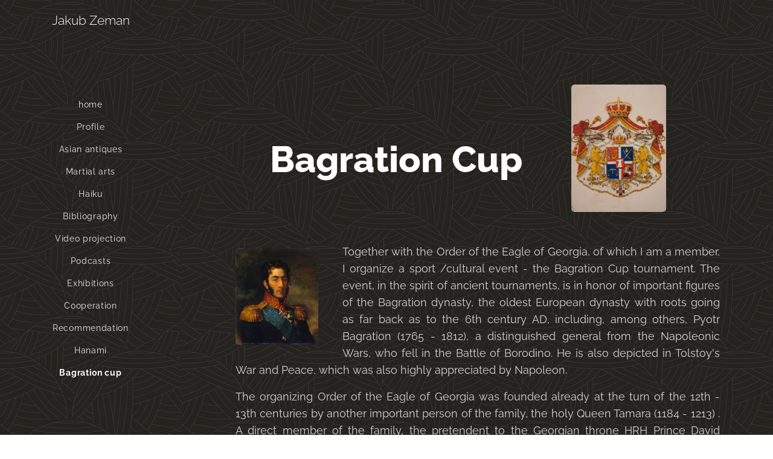

--- FILE ---
content_type: text/html; charset=UTF-8
request_url: https://www.jakubzeman.cz/en/bagration-cup/
body_size: 19121
content:
<!DOCTYPE html>
<html class="no-js" prefix="og: https://ogp.me/ns#" lang="en">
<head><link rel="preconnect" href="https://duyn491kcolsw.cloudfront.net" crossorigin><link rel="preconnect" href="https://fonts.gstatic.com" crossorigin><meta charset="utf-8"><link rel="shortcut icon" href="https://d166ac2df2.clvaw-cdnwnd.com/107d6475ac963315c35414e4595e4862/200000862-c1d56c1d59/250906530_4776964428989005_4239103264401007552_n.jpeg?ph=d166ac2df2"><link rel="apple-touch-icon" href="https://d166ac2df2.clvaw-cdnwnd.com/107d6475ac963315c35414e4595e4862/200000862-c1d56c1d59/250906530_4776964428989005_4239103264401007552_n.jpeg?ph=d166ac2df2"><link rel="icon" href="https://d166ac2df2.clvaw-cdnwnd.com/107d6475ac963315c35414e4595e4862/200000862-c1d56c1d59/250906530_4776964428989005_4239103264401007552_n.jpeg?ph=d166ac2df2">
    <meta http-equiv="X-UA-Compatible" content="IE=edge">
    <title>Bagration cup</title>
    <meta name="viewport" content="width=device-width,initial-scale=1">
    <meta name="msapplication-tap-highlight" content="no">
    
    <link href="https://duyn491kcolsw.cloudfront.net/files/0r/0rk/0rklmm.css?ph=d166ac2df2" media="print" rel="stylesheet">
    <link href="https://duyn491kcolsw.cloudfront.net/files/2e/2e5/2e5qgh.css?ph=d166ac2df2" media="screen and (min-width:100000em)" rel="stylesheet" data-type="cq" disabled>
    <link rel="stylesheet" href="https://duyn491kcolsw.cloudfront.net/files/41/41k/41kc5i.css?ph=d166ac2df2"><link rel="stylesheet" href="https://duyn491kcolsw.cloudfront.net/files/3b/3b2/3b2e8e.css?ph=d166ac2df2" media="screen and (min-width:37.5em)"><link rel="stylesheet" href="https://duyn491kcolsw.cloudfront.net/files/2v/2vp/2vpyx8.css?ph=d166ac2df2" data-wnd_color_scheme_file=""><link rel="stylesheet" href="https://duyn491kcolsw.cloudfront.net/files/34/34q/34qmjb.css?ph=d166ac2df2" data-wnd_color_scheme_desktop_file="" media="screen and (min-width:37.5em)" disabled=""><link rel="stylesheet" href="https://duyn491kcolsw.cloudfront.net/files/1j/1jo/1jorv9.css?ph=d166ac2df2" data-wnd_additive_color_file=""><link rel="stylesheet" href="https://duyn491kcolsw.cloudfront.net/files/1b/1b1/1b1pns.css?ph=d166ac2df2" data-wnd_typography_file=""><link rel="stylesheet" href="https://duyn491kcolsw.cloudfront.net/files/3z/3zn/3zn0c1.css?ph=d166ac2df2" data-wnd_typography_desktop_file="" media="screen and (min-width:37.5em)" disabled=""><script>(()=>{let e=!1;const t=()=>{if(!e&&window.innerWidth>=600){for(let e=0,t=document.querySelectorAll('head > link[href*="css"][media="screen and (min-width:37.5em)"]');e<t.length;e++)t[e].removeAttribute("disabled");e=!0}};t(),window.addEventListener("resize",t),"container"in document.documentElement.style||fetch(document.querySelector('head > link[data-type="cq"]').getAttribute("href")).then((e=>{e.text().then((e=>{const t=document.createElement("style");document.head.appendChild(t),t.appendChild(document.createTextNode(e)),import("https://duyn491kcolsw.cloudfront.net/client/js.polyfill/container-query-polyfill.modern.js").then((()=>{let e=setInterval((function(){document.body&&(document.body.classList.add("cq-polyfill-loaded"),clearInterval(e))}),100)}))}))}))})()</script>
<link rel="preload stylesheet" href="https://duyn491kcolsw.cloudfront.net/files/2m/2m8/2m8msc.css?ph=d166ac2df2" as="style"><meta name="description" content="Friendly competition in the spirit of chivalry of the ancient times"><meta name="keywords" content="Friendly competition in the spirit of chivalry of the ancient times"><meta name="generator" content="Webnode 2"><meta name="apple-mobile-web-app-capable" content="no"><meta name="apple-mobile-web-app-status-bar-style" content="black"><meta name="format-detection" content="telephone=no">

<meta property="og:url" content="https://www.jakubzeman.cz/en/bagration-cup/"><meta property="og:title" content="Bagration cup"><meta property="og:type" content="article"><meta property="og:description" content="Friendly competition in the spirit of chivalry of the ancient times"><meta property="og:site_name" content="Jakub Zeman"><meta property="og:image" content="https://d166ac2df2.clvaw-cdnwnd.com/107d6475ac963315c35414e4595e4862/200000875-8181181813/700/312050950_5870832269602210_338780767612333437_n.jpeg?ph=d166ac2df2"><meta name="robots" content="index,follow"><link rel="canonical" href="https://www.jakubzeman.cz/en/bagration-cup/"><script>window.checkAndChangeSvgColor=function(c){try{var a=document.getElementById(c);if(a){c=[["border","borderColor"],["outline","outlineColor"],["color","color"]];for(var h,b,d,f=[],e=0,m=c.length;e<m;e++)if(h=window.getComputedStyle(a)[c[e][1]].replace(/\s/g,"").match(/^rgb[a]?\(([0-9]{1,3}),([0-9]{1,3}),([0-9]{1,3})/i)){b="";for(var g=1;3>=g;g++)b+=("0"+parseInt(h[g],10).toString(16)).slice(-2);"0"===b.charAt(0)&&(d=parseInt(b.substr(0,2),16),d=Math.max(16,d),b=d.toString(16)+b.slice(-4));f.push(c[e][0]+"="+b)}if(f.length){var k=a.getAttribute("data-src"),l=k+(0>k.indexOf("?")?"?":"&")+f.join("&");a.src!=l&&(a.src=l,a.outerHTML=a.outerHTML)}}}catch(n){}};</script><script>
		window._gtmDataLayer = window._gtmDataLayer || [];
		(function(w,d,s,l,i){w[l]=w[l]||[];w[l].push({'gtm.start':new Date().getTime(),event:'gtm.js'});
		var f=d.getElementsByTagName(s)[0],j=d.createElement(s),dl=l!='dataLayer'?'&l='+l:'';
		j.async=true;j.src='https://www.googletagmanager.com/gtm.js?id='+i+dl;f.parentNode.insertBefore(j,f);})
		(window,document,'script','_gtmDataLayer','GTM-542MMSL');</script></head>
<body class="l wt-page ac-s ac-i ac-n l-sidebar l-d-none b-btn-sq b-btn-s-l b-btn-dso b-btn-bw-1 img-d-r img-t-u img-h-z line-solid b-e-ds lbox-d c-s-n   wnd-fe wnd-multilang"><noscript>
				<iframe
				 src="https://www.googletagmanager.com/ns.html?id=GTM-542MMSL"
				 height="0"
				 width="0"
				 style="display:none;visibility:hidden"
				 >
				 </iframe>
			</noscript>

<div class="wnd-page l-page cs-gray ac-none t-t-fs-l t-t-fw-s t-t-sp-n t-t-d-n t-s-fs-m t-s-fw-s t-s-sp-n t-s-d-n t-p-fs-m t-p-fw-m t-p-sp-n t-h-fs-l t-h-fw-s t-h-sp-n t-bq-fs-m t-bq-fw-m t-bq-sp-n t-bq-d-l t-btn-fw-l t-nav-fw-l t-pd-fw-l t-nav-tt-n">
    <div class="l-w t cf t-01">
        <div class="l-bg cf">
            <div class="s-bg-l">
                
                
            </div>
        </div>
        <header class="l-h cf">
            <div class="sw cf">
	<div class="sw-c cf"><section data-space="reset" class="s s-hn s-hn-sidebar wnd-mt-sidebar menu-default logo-sidebar sc-m wnd-background-pattern  hm-hidden  wnd-nav-sticky">
	<div class="s-w">
		<div class="s-o">
			<div class="s-bg">
                <div class="s-bg-l wnd-background-pattern  bgpos-center-center bgatt-scroll" style="background-image:url('https://duyn491kcolsw.cloudfront.net/files/4c/4c5/4c5fs8.jpg?ph=d166ac2df2')">
                    
                    
                </div>
			</div>
			<div class="h-w h-f wnd-fixed">
				<div class="s-i">
					<div class="n-l">
						<div class="s-c menu-nav">
							<div class="logo-block">
								<div class="b b-l logo logo-default logo-nb wnd-font-size-20 raleway logo-21 wnd-logo-with-text b-ls-m">
	<div class="b-l-c logo-content">
		<a class="b-l-link logo-link" href="/en/">

			

			

			<div class="b-l-br logo-br"></div>

			<div class="b-l-text logo-text-wrapper">
				<div class="b-l-text-w logo-text">
					<span class="b-l-text-c logo-text-cell">Jakub Zeman</span>
				</div>
			</div>

		</a>
	</div>
</div>
							</div>

                            <div class="nav-wrapper">

                                <div class="cart-block">
                                    
                                </div>

                                

                                <div id="menu-mobile">
                                    <a href="#" id="menu-submit"><span></span>Menu</a>
                                </div>

                                <div id="menu-block">
                                    <nav id="menu" data-type="vertical"><div class="menu-font menu-wrapper">
	<a href="#" class="menu-close" rel="nofollow" title="Close Menu"></a>
	<ul role="menubar" aria-label="Menu" class="level-1">
		<li role="none" class="wnd-homepage">
			<a class="menu-item" role="menuitem" href="/en/"><span class="menu-item-text">home</span></a>
			
		</li><li role="none">
			<a class="menu-item" role="menuitem" href="/en/profile/"><span class="menu-item-text">Profile</span></a>
			
		</li><li role="none">
			<a class="menu-item" role="menuitem" href="/en/asian-antiques/"><span class="menu-item-text">Asian antiques</span></a>
			
		</li><li role="none">
			<a class="menu-item" role="menuitem" href="/en/martial-arts/"><span class="menu-item-text">Martial arts</span></a>
			
		</li><li role="none">
			<a class="menu-item" role="menuitem" href="/en/haiku/"><span class="menu-item-text">Haiku</span></a>
			
		</li><li role="none">
			<a class="menu-item" role="menuitem" href="/en/bibliography/"><span class="menu-item-text">Bibliography</span></a>
			
		</li><li role="none">
			<a class="menu-item" role="menuitem" href="/en/video-projection/"><span class="menu-item-text">Video projection</span></a>
			
		</li><li role="none">
			<a class="menu-item" role="menuitem" href="/en/podcasts/"><span class="menu-item-text">Podcasts</span></a>
			
		</li><li role="none">
			<a class="menu-item" role="menuitem" href="/en/exhibitions/"><span class="menu-item-text">Exhibitions</span></a>
			
		</li><li role="none">
			<a class="menu-item" role="menuitem" href="/en/cooperation/"><span class="menu-item-text">Cooperation</span></a>
			
		</li><li role="none">
			<a class="menu-item" role="menuitem" href="/en/recommendation/"><span class="menu-item-text">Recommendation</span></a>
			
		</li><li role="none">
			<a class="menu-item" role="menuitem" href="/en/hanami/"><span class="menu-item-text">Hanami</span></a>
			
		</li><li role="none" class="wnd-active wnd-active-path">
			<a class="menu-item" role="menuitem" href="/en/bagration-cup/"><span class="menu-item-text">Bagration cup</span></a>
			
		</li>
	</ul>
	<span class="more-text">More</span>
</div></nav>
                                    <div class="scrollup"></div>
                                    <div class="scrolldown"></div>
                                </div>

                            </div>
						</div>
					</div>
				</div>
			</div>
		</div>
	</div>
</section></div>
</div>
        </header>
        <main class="l-m cf">
            <div class="sw cf">
	<div class="sw-c cf"><section class="s s-hm s-hm-hidden wnd-h-hidden cf sc-w"></section><section class="s s-basic cf sc-m wnd-background-pattern  wnd-w-wide wnd-s-high wnd-h-auto">
	<div class="s-w cf">
		<div class="s-o s-fs cf">
			<div class="s-bg cf">
				<div class="s-bg-l wnd-background-pattern  bgpos-center-center bgatt-scroll" style="background-image:url('https://duyn491kcolsw.cloudfront.net/files/4c/4c5/4c5fs8.jpg?ph=d166ac2df2')">
                    
					
				</div>
			</div>
			<div class="s-c s-fs cf">
				<div class="ez cf">
	<div class="ez-c"><div class="cw cf">
	<div class="cw-c cf"><div class="c cf" style="width:63.155%;">
	<div class="c-c cf"><div class="b-sp b b-s cf" style="margin-left:0%;margin-right:0%;">
    <div class="b-sp-c" id="wnd_SpacingBlock_48565_container" style="position:relative;padding-bottom:7.9493034597419%;">
        <div class="b-sp-placeholder">
            
        </div>
    </div>
</div><div class="cw cf">
	<div class="cw-c cf"><div class="c cf" style="width:14.246%;">
	<div class="c-c cf"><div class="b b-text cf">
	<div class="b-c b-text-c b-s b-s-t60 b-s-b60 b-cs cf"></div>
</div></div>
</div><div class="c cf" style="width:85.754%;">
	<div class="c-c cf"><div class="b b-text cf">
	<div class="b-c b-text-c b-s b-s-t60 b-s-b60 b-cs cf"><h1 class="wnd-align-center"><strong>Bagration Cup</strong></h1>


</div>
</div></div>
</div></div>
</div></div>
</div><div class="c cf" style="width:22.595%;">
	<div class="c-c cf"><div class="b-img b-img-default b b-s cf wnd-orientation-portrait wnd-type-image img-s-n" style="margin-left:0;margin-right:0;" id="wnd_ImageBlock_14255">
	<div class="b-img-w">
		<div class="b-img-c" style="padding-bottom:134.36%;text-align:center;">
            <picture><source type="image/webp" srcset="https://d166ac2df2.clvaw-cdnwnd.com/107d6475ac963315c35414e4595e4862/200000881-2ef5b2ef5d/450/312050950_5870832269602210_338780767612333437_n.webp?ph=d166ac2df2 335w, https://d166ac2df2.clvaw-cdnwnd.com/107d6475ac963315c35414e4595e4862/200000881-2ef5b2ef5d/700/312050950_5870832269602210_338780767612333437_n.webp?ph=d166ac2df2 521w, https://d166ac2df2.clvaw-cdnwnd.com/107d6475ac963315c35414e4595e4862/200000881-2ef5b2ef5d/312050950_5870832269602210_338780767612333437_n.webp?ph=d166ac2df2 1429w" sizes="(min-width: 600px) calc(100vw * 0.75), 100vw" ><img id="wnd_ImageBlock_14255_img" src="https://d166ac2df2.clvaw-cdnwnd.com/107d6475ac963315c35414e4595e4862/200000875-8181181813/312050950_5870832269602210_338780767612333437_n.jpeg?ph=d166ac2df2" alt="" width="1429" height="1920" loading="lazy" style="top:0%;left:0%;width:100%;height:100%;position:absolute;" ></picture>
			</div>
		
	</div>
</div></div>
</div><div class="c cf" style="width:14.25%;">
	<div class="c-c cf"><div class="b b-text cf">
	<div class="b-c b-text-c b-s b-s-t60 b-s-b60 b-cs cf"></div>
</div></div>
</div></div>
</div><div class="cw cf">
	<div class="cw-c cf"><div class="c cf" style="width:5.214%;">
	<div class="c-c cf"><div class="b b-text cf">
	<div class="b-c b-text-c b-s b-s-t60 b-s-b60 b-cs cf"></div>
</div></div>
</div><div class="c cf" style="width:89.786%;">
	<div class="c-c cf"><div class="b-img b-img-default b b-s cf wnd-orientation-portrait wnd-type-image wnd-float-left img-s-n" style="margin-left:0;margin-right:0;float:left;clear:both;width:21%;" id="wnd_ImageBlock_35040">
	<div class="b-img-w">
		<div class="b-img-c" style="padding-bottom:117%;text-align:center;">
            <picture><source type="image/webp" srcset="https://d166ac2df2.clvaw-cdnwnd.com/107d6475ac963315c35414e4595e4862/200000876-a5784a5785/450/234930440_4521447817874002_124765475613855542_n.webp?ph=d166ac2df2 385w, https://d166ac2df2.clvaw-cdnwnd.com/107d6475ac963315c35414e4595e4862/200000876-a5784a5785/700/234930440_4521447817874002_124765475613855542_n.webp?ph=d166ac2df2 598w, https://d166ac2df2.clvaw-cdnwnd.com/107d6475ac963315c35414e4595e4862/200000876-a5784a5785/234930440_4521447817874002_124765475613855542_n.webp?ph=d166ac2df2 1641w" sizes="(min-width: 600px) calc(100vw * 0.75), 100vw" ><img id="wnd_ImageBlock_35040_img" src="https://d166ac2df2.clvaw-cdnwnd.com/107d6475ac963315c35414e4595e4862/200000871-0fe8a0fe8b/234930440_4521447817874002_124765475613855542_n.jpeg?ph=d166ac2df2" alt="" width="1641" height="1920" loading="lazy" style="top:0%;left:0%;width:100%;height:100%;position:absolute;" ></picture>
			</div>
		
	</div>
</div><div class="b b-text cf">
	<div class="b-c b-text-c b-s b-s-t60 b-s-b60 b-cs cf"><p class="wnd-align-justify">Together with the Order of the Eagle of Georgia, of which I am a member, I organize a sport /cultural event - the Bagration Cup tournament. The event, in the spirit of ancient tournaments, is in honor of important figures of the Bagration dynasty, the oldest European dynasty with roots going as far back as to the 6th century AD, including, among others, Pyotr Bagration (1765 - 1812), a distinguished general from the Napoleonic Wars, who fell in the Battle of Borodino. He is also depicted in Tolstoy's War and Peace, which was also highly appreciated by Napoleon.<br></p><p class="wnd-align-justify">The organizing Order of the Eagle of Georgia was founded already at the turn of the 12th - 13th centuries by another important person of the family, the holy Queen Tamara (1184 - 1213) . A direct member of the family, the pretendent to the Georgian throne HRH Prince David Bagration, Grand Master of the Order of the Eagle of Georgia, under whose honorary auspicies the previous three years of the competition were held, was personally present at the last year. <a href="/…ani/" target="_blank">https://en.wikipedia.org/…ani</a></p><p class="wnd-align-justify">The competition itself is preceded by a cultural program including martial arts demonstration mostly with cold weapons of Europe and Asia, by masters of the highest level. Several world champions and vice-champions in their respective disciplines performed at previous years.</p><p class="wnd-align-justify">The competition in the sabre-cutting test, a traditional discipline in which swordsmen have historically verified their level of mastery of the cutting technique. This is a friendly competition in the chivalrous spirit of ancient times.</p><p class="wnd-align-justify">The competition itself consists of achieving as many points as possible for each successful cut, while a successful cut is considered one that splits the target in halves. The type and angle of the cut is at the discretion of the competitor. The competitor scores one point for each successful cut, while the winner (1st, 2nd and 3rd place) becomes the competitor with the highest points scored. If the finalists have the same number of points, the competition continues until one of them gains the upper hand. Not splitting the mat, knocking it down or missing it means the end of the round. Cutting the stand or the spike for impaling targets results in automatic disqualification.</p><p class="wnd-align-justify">A free fencing competition with softened saber: Everyone enters the tournament at their own risk, with the understanding that in case of injury or other damage, they will not by granted any form of satisfaction by the opponent or the organizers. Whoever first achieves three hits to the opponent advances to the next round, any part of the body is a scoring hit area and can be attacked with any thrust or cut, it is possible to disarm the opponent and the fight continues even if the competitor's weapon is knocked out of his hand. The second draw/tie (both competitors hitting each other in the same time) during the round is a disqualification from the entire tournament.</p></div>
</div><div class="b b-text cf">
	<div class="b-c b-text-c b-s b-s-t60 b-s-b60 b-cs cf"></div>
</div><div class="cw cf">
	<div class="cw-c cf"><div class="c cf" style="width:50%;">
	<div class="c-c cf"><div class="b b-video b-s" style="margin-left:0%;margin-right:0%;">
	<div class="b-c" style="position:relative;padding-bottom:56.25%;">
		<iframe src="//www.youtube.com/embed/ojSOvh3VRHU?wmode=opaque" style="position:absolute;top:0%;left:0%;width:100%;height:100%;" allowfullscreen="1" loading="lazy"></iframe>
	</div>
</div><div class="b b-video b-s" style="margin-left:0%;margin-right:0%;">
	<div class="b-c" style="position:relative;padding-bottom:56.25%;">
		<iframe src="//www.youtube.com/embed/vrnyIjOz0eQ?wmode=opaque" style="position:absolute;top:0%;left:0%;width:100%;height:100%;" allowfullscreen="1" loading="lazy"></iframe>
	</div>
</div></div>
</div><div class="c cf" style="width:50%;">
	<div class="c-c cf"><div class="b b-video b-s" style="margin-left:0%;margin-right:0%;">
	<div class="b-c" style="position:relative;padding-bottom:56.25%;">
		<iframe src="//www.youtube.com/embed/fMp-SIBJdA4?wmode=opaque" style="position:absolute;top:0%;left:0%;width:100%;height:100%;" allowfullscreen="1" loading="lazy"></iframe>
	</div>
</div><div class="b b-video b-s" style="margin-left:0%;margin-right:0%;">
	<div class="b-c" style="position:relative;padding-bottom:56.25%;">
		<iframe src="//www.youtube.com/embed/SaFcJFCFAXg?wmode=opaque" style="position:absolute;top:0%;left:0%;width:100%;height:100%;" allowfullscreen="1" loading="lazy"></iframe>
	</div>
</div></div>
</div></div>
</div></div>
</div><div class="c cf" style="width:5%;">
	<div class="c-c cf"><div class="b b-text cf">
	<div class="b-c b-text-c b-s b-s-t60 b-s-b60 b-cs cf"></div>
</div></div>
</div></div>
</div><div class="b-sp b b-s cf" style="margin-left:0%;margin-right:0%;">
    <div class="b-sp-c" id="wnd_SpacingBlock_96189_container" style="position:relative;padding-bottom:6.49%;">
        <div class="b-sp-placeholder">
            
        </div>
    </div>
</div><div class="b b-text cf">
	<div class="b-c b-text-c b-s b-s-t60 b-s-b60 b-cs cf"><h1 class="wnd-align-center"><strong>Gallery<br></strong></h1></div>
</div><div class="gal-app b-gal b b-s" id="wnd_PhotoGalleryBlock_87429" data-content="{&quot;variant&quot;:&quot;default&quot;,&quot;gridCount&quot;:4,&quot;id&quot;:&quot;wnd_PhotoGalleryBlock_87429&quot;,&quot;items&quot;:[{&quot;id&quot;:200000866,&quot;title&quot;:&quot;&quot;,&quot;orientation&quot;:&quot;portrait&quot;,&quot;aspectRatio&quot;:&quot;1433:1920&quot;,&quot;size&quot;:{&quot;width&quot;:1433,&quot;height&quot;:1920},&quot;img&quot;:{&quot;mimeType&quot;:&quot;image/jpeg&quot;,&quot;src&quot;:&quot;https://d166ac2df2.clvaw-cdnwnd.com/107d6475ac963315c35414e4595e4862/200000866-6778b6778d/228873817_4500462433305874_694221480791374116_n.jpeg?ph=d166ac2df2&quot;},&quot;sources&quot;:[{&quot;mimeType&quot;:&quot;image/jpeg&quot;,&quot;sizes&quot;:[{&quot;width&quot;:336,&quot;height&quot;:450,&quot;src&quot;:&quot;https://d166ac2df2.clvaw-cdnwnd.com/107d6475ac963315c35414e4595e4862/200000866-6778b6778d/450/228873817_4500462433305874_694221480791374116_n.jpeg?ph=d166ac2df2&quot;},{&quot;width&quot;:522,&quot;height&quot;:700,&quot;src&quot;:&quot;https://d166ac2df2.clvaw-cdnwnd.com/107d6475ac963315c35414e4595e4862/200000866-6778b6778d/700/228873817_4500462433305874_694221480791374116_n.jpeg?ph=d166ac2df2&quot;},{&quot;width&quot;:1433,&quot;height&quot;:1920,&quot;src&quot;:&quot;https://d166ac2df2.clvaw-cdnwnd.com/107d6475ac963315c35414e4595e4862/200000866-6778b6778d/228873817_4500462433305874_694221480791374116_n.jpeg?ph=d166ac2df2&quot;}]},{&quot;mimeType&quot;:&quot;image/webp&quot;,&quot;sizes&quot;:[{&quot;width&quot;:336,&quot;height&quot;:450,&quot;src&quot;:&quot;https://d166ac2df2.clvaw-cdnwnd.com/107d6475ac963315c35414e4595e4862/200000873-a77f2a77f3/450/228873817_4500462433305874_694221480791374116_n.webp?ph=d166ac2df2&quot;},{&quot;width&quot;:522,&quot;height&quot;:700,&quot;src&quot;:&quot;https://d166ac2df2.clvaw-cdnwnd.com/107d6475ac963315c35414e4595e4862/200000873-a77f2a77f3/700/228873817_4500462433305874_694221480791374116_n.webp?ph=d166ac2df2&quot;},{&quot;width&quot;:1433,&quot;height&quot;:1920,&quot;src&quot;:&quot;https://d166ac2df2.clvaw-cdnwnd.com/107d6475ac963315c35414e4595e4862/200000873-a77f2a77f3/228873817_4500462433305874_694221480791374116_n.webp?ph=d166ac2df2&quot;}]}]},{&quot;id&quot;:200000867,&quot;title&quot;:&quot;&quot;,&quot;orientation&quot;:&quot;landscape&quot;,&quot;aspectRatio&quot;:&quot;1751:1168&quot;,&quot;size&quot;:{&quot;width&quot;:1751,&quot;height&quot;:1168},&quot;img&quot;:{&quot;mimeType&quot;:&quot;image/jpeg&quot;,&quot;src&quot;:&quot;https://d166ac2df2.clvaw-cdnwnd.com/107d6475ac963315c35414e4595e4862/200000867-b32c1b32c2/242486579_4648704408481675_4278429845250903243_n.jpeg?ph=d166ac2df2&quot;},&quot;sources&quot;:[{&quot;mimeType&quot;:&quot;image/jpeg&quot;,&quot;sizes&quot;:[{&quot;width&quot;:450,&quot;height&quot;:300,&quot;src&quot;:&quot;https://d166ac2df2.clvaw-cdnwnd.com/107d6475ac963315c35414e4595e4862/200000867-b32c1b32c2/450/242486579_4648704408481675_4278429845250903243_n.jpeg?ph=d166ac2df2&quot;},{&quot;width&quot;:700,&quot;height&quot;:467,&quot;src&quot;:&quot;https://d166ac2df2.clvaw-cdnwnd.com/107d6475ac963315c35414e4595e4862/200000867-b32c1b32c2/700/242486579_4648704408481675_4278429845250903243_n.jpeg?ph=d166ac2df2&quot;},{&quot;width&quot;:1751,&quot;height&quot;:1168,&quot;src&quot;:&quot;https://d166ac2df2.clvaw-cdnwnd.com/107d6475ac963315c35414e4595e4862/200000867-b32c1b32c2/242486579_4648704408481675_4278429845250903243_n.jpeg?ph=d166ac2df2&quot;}]},{&quot;mimeType&quot;:&quot;image/webp&quot;,&quot;sizes&quot;:[{&quot;width&quot;:450,&quot;height&quot;:300,&quot;src&quot;:&quot;https://d166ac2df2.clvaw-cdnwnd.com/107d6475ac963315c35414e4595e4862/200000870-06d9806d9a/450/242486579_4648704408481675_4278429845250903243_n.webp?ph=d166ac2df2&quot;},{&quot;width&quot;:700,&quot;height&quot;:467,&quot;src&quot;:&quot;https://d166ac2df2.clvaw-cdnwnd.com/107d6475ac963315c35414e4595e4862/200000870-06d9806d9a/700/242486579_4648704408481675_4278429845250903243_n.webp?ph=d166ac2df2&quot;},{&quot;width&quot;:1751,&quot;height&quot;:1168,&quot;src&quot;:&quot;https://d166ac2df2.clvaw-cdnwnd.com/107d6475ac963315c35414e4595e4862/200000870-06d9806d9a/242486579_4648704408481675_4278429845250903243_n.webp?ph=d166ac2df2&quot;}]}]},{&quot;id&quot;:200000868,&quot;title&quot;:&quot;&quot;,&quot;orientation&quot;:&quot;landscape&quot;,&quot;aspectRatio&quot;:&quot;3:2&quot;,&quot;size&quot;:{&quot;width&quot;:1920,&quot;height&quot;:1280},&quot;img&quot;:{&quot;mimeType&quot;:&quot;image/jpeg&quot;,&quot;src&quot;:&quot;https://d166ac2df2.clvaw-cdnwnd.com/107d6475ac963315c35414e4595e4862/200000868-e8638e863a/242507277_4651912234827559_6923491328278225630_n.jpeg?ph=d166ac2df2&quot;},&quot;sources&quot;:[{&quot;mimeType&quot;:&quot;image/jpeg&quot;,&quot;sizes&quot;:[{&quot;width&quot;:450,&quot;height&quot;:300,&quot;src&quot;:&quot;https://d166ac2df2.clvaw-cdnwnd.com/107d6475ac963315c35414e4595e4862/200000868-e8638e863a/450/242507277_4651912234827559_6923491328278225630_n.jpeg?ph=d166ac2df2&quot;},{&quot;width&quot;:700,&quot;height&quot;:467,&quot;src&quot;:&quot;https://d166ac2df2.clvaw-cdnwnd.com/107d6475ac963315c35414e4595e4862/200000868-e8638e863a/700/242507277_4651912234827559_6923491328278225630_n.jpeg?ph=d166ac2df2&quot;},{&quot;width&quot;:1920,&quot;height&quot;:1280,&quot;src&quot;:&quot;https://d166ac2df2.clvaw-cdnwnd.com/107d6475ac963315c35414e4595e4862/200000868-e8638e863a/242507277_4651912234827559_6923491328278225630_n.jpeg?ph=d166ac2df2&quot;}]},{&quot;mimeType&quot;:&quot;image/webp&quot;,&quot;sizes&quot;:[{&quot;width&quot;:450,&quot;height&quot;:300,&quot;src&quot;:&quot;https://d166ac2df2.clvaw-cdnwnd.com/107d6475ac963315c35414e4595e4862/200000872-4e1d94e1db/450/242507277_4651912234827559_6923491328278225630_n.webp?ph=d166ac2df2&quot;},{&quot;width&quot;:700,&quot;height&quot;:467,&quot;src&quot;:&quot;https://d166ac2df2.clvaw-cdnwnd.com/107d6475ac963315c35414e4595e4862/200000872-4e1d94e1db/700/242507277_4651912234827559_6923491328278225630_n.webp?ph=d166ac2df2&quot;},{&quot;width&quot;:1920,&quot;height&quot;:1280,&quot;src&quot;:&quot;https://d166ac2df2.clvaw-cdnwnd.com/107d6475ac963315c35414e4595e4862/200000872-4e1d94e1db/242507277_4651912234827559_6923491328278225630_n.webp?ph=d166ac2df2&quot;}]}]},{&quot;id&quot;:200000869,&quot;title&quot;:&quot;&quot;,&quot;orientation&quot;:&quot;portrait&quot;,&quot;aspectRatio&quot;:&quot;493:640&quot;,&quot;size&quot;:{&quot;width&quot;:1479,&quot;height&quot;:1920},&quot;img&quot;:{&quot;mimeType&quot;:&quot;image/jpeg&quot;,&quot;src&quot;:&quot;https://d166ac2df2.clvaw-cdnwnd.com/107d6475ac963315c35414e4595e4862/200000869-4d7834d784/279375647_5365196940165748_4098310434693160721_n.jpeg?ph=d166ac2df2&quot;},&quot;sources&quot;:[{&quot;mimeType&quot;:&quot;image/jpeg&quot;,&quot;sizes&quot;:[{&quot;width&quot;:347,&quot;height&quot;:450,&quot;src&quot;:&quot;https://d166ac2df2.clvaw-cdnwnd.com/107d6475ac963315c35414e4595e4862/200000869-4d7834d784/450/279375647_5365196940165748_4098310434693160721_n.jpeg?ph=d166ac2df2&quot;},{&quot;width&quot;:539,&quot;height&quot;:700,&quot;src&quot;:&quot;https://d166ac2df2.clvaw-cdnwnd.com/107d6475ac963315c35414e4595e4862/200000869-4d7834d784/700/279375647_5365196940165748_4098310434693160721_n.jpeg?ph=d166ac2df2&quot;},{&quot;width&quot;:1479,&quot;height&quot;:1920,&quot;src&quot;:&quot;https://d166ac2df2.clvaw-cdnwnd.com/107d6475ac963315c35414e4595e4862/200000869-4d7834d784/279375647_5365196940165748_4098310434693160721_n.jpeg?ph=d166ac2df2&quot;}]},{&quot;mimeType&quot;:&quot;image/webp&quot;,&quot;sizes&quot;:[{&quot;width&quot;:347,&quot;height&quot;:450,&quot;src&quot;:&quot;https://d166ac2df2.clvaw-cdnwnd.com/107d6475ac963315c35414e4595e4862/200000879-c0fafc0fb1/450/279375647_5365196940165748_4098310434693160721_n.webp?ph=d166ac2df2&quot;},{&quot;width&quot;:539,&quot;height&quot;:700,&quot;src&quot;:&quot;https://d166ac2df2.clvaw-cdnwnd.com/107d6475ac963315c35414e4595e4862/200000879-c0fafc0fb1/700/279375647_5365196940165748_4098310434693160721_n.webp?ph=d166ac2df2&quot;},{&quot;width&quot;:1479,&quot;height&quot;:1920,&quot;src&quot;:&quot;https://d166ac2df2.clvaw-cdnwnd.com/107d6475ac963315c35414e4595e4862/200000879-c0fafc0fb1/279375647_5365196940165748_4098310434693160721_n.webp?ph=d166ac2df2&quot;}]}]},{&quot;id&quot;:200000871,&quot;title&quot;:&quot;&quot;,&quot;orientation&quot;:&quot;portrait&quot;,&quot;aspectRatio&quot;:&quot;547:640&quot;,&quot;size&quot;:{&quot;width&quot;:1641,&quot;height&quot;:1920},&quot;img&quot;:{&quot;mimeType&quot;:&quot;image/jpeg&quot;,&quot;src&quot;:&quot;https://d166ac2df2.clvaw-cdnwnd.com/107d6475ac963315c35414e4595e4862/200000871-0fe8a0fe8b/234930440_4521447817874002_124765475613855542_n.jpeg?ph=d166ac2df2&quot;},&quot;sources&quot;:[{&quot;mimeType&quot;:&quot;image/jpeg&quot;,&quot;sizes&quot;:[{&quot;width&quot;:385,&quot;height&quot;:450,&quot;src&quot;:&quot;https://d166ac2df2.clvaw-cdnwnd.com/107d6475ac963315c35414e4595e4862/200000871-0fe8a0fe8b/450/234930440_4521447817874002_124765475613855542_n.jpeg?ph=d166ac2df2&quot;},{&quot;width&quot;:598,&quot;height&quot;:700,&quot;src&quot;:&quot;https://d166ac2df2.clvaw-cdnwnd.com/107d6475ac963315c35414e4595e4862/200000871-0fe8a0fe8b/700/234930440_4521447817874002_124765475613855542_n.jpeg?ph=d166ac2df2&quot;},{&quot;width&quot;:1641,&quot;height&quot;:1920,&quot;src&quot;:&quot;https://d166ac2df2.clvaw-cdnwnd.com/107d6475ac963315c35414e4595e4862/200000871-0fe8a0fe8b/234930440_4521447817874002_124765475613855542_n.jpeg?ph=d166ac2df2&quot;}]},{&quot;mimeType&quot;:&quot;image/webp&quot;,&quot;sizes&quot;:[{&quot;width&quot;:385,&quot;height&quot;:450,&quot;src&quot;:&quot;https://d166ac2df2.clvaw-cdnwnd.com/107d6475ac963315c35414e4595e4862/200000876-a5784a5785/450/234930440_4521447817874002_124765475613855542_n.webp?ph=d166ac2df2&quot;},{&quot;width&quot;:598,&quot;height&quot;:700,&quot;src&quot;:&quot;https://d166ac2df2.clvaw-cdnwnd.com/107d6475ac963315c35414e4595e4862/200000876-a5784a5785/700/234930440_4521447817874002_124765475613855542_n.webp?ph=d166ac2df2&quot;},{&quot;width&quot;:1641,&quot;height&quot;:1920,&quot;src&quot;:&quot;https://d166ac2df2.clvaw-cdnwnd.com/107d6475ac963315c35414e4595e4862/200000876-a5784a5785/234930440_4521447817874002_124765475613855542_n.webp?ph=d166ac2df2&quot;}]}]},{&quot;id&quot;:200000874,&quot;title&quot;:&quot;&quot;,&quot;orientation&quot;:&quot;landscape&quot;,&quot;aspectRatio&quot;:&quot;40:31&quot;,&quot;size&quot;:{&quot;width&quot;:1440,&quot;height&quot;:1116},&quot;img&quot;:{&quot;mimeType&quot;:&quot;image/jpeg&quot;,&quot;src&quot;:&quot;https://d166ac2df2.clvaw-cdnwnd.com/107d6475ac963315c35414e4595e4862/200000874-5231452315/241169480_4594786210540162_8341029961192476589_n.jpeg?ph=d166ac2df2&quot;},&quot;sources&quot;:[{&quot;mimeType&quot;:&quot;image/jpeg&quot;,&quot;sizes&quot;:[{&quot;width&quot;:450,&quot;height&quot;:349,&quot;src&quot;:&quot;https://d166ac2df2.clvaw-cdnwnd.com/107d6475ac963315c35414e4595e4862/200000874-5231452315/450/241169480_4594786210540162_8341029961192476589_n.jpeg?ph=d166ac2df2&quot;},{&quot;width&quot;:700,&quot;height&quot;:543,&quot;src&quot;:&quot;https://d166ac2df2.clvaw-cdnwnd.com/107d6475ac963315c35414e4595e4862/200000874-5231452315/700/241169480_4594786210540162_8341029961192476589_n.jpeg?ph=d166ac2df2&quot;},{&quot;width&quot;:1440,&quot;height&quot;:1116,&quot;src&quot;:&quot;https://d166ac2df2.clvaw-cdnwnd.com/107d6475ac963315c35414e4595e4862/200000874-5231452315/241169480_4594786210540162_8341029961192476589_n.jpeg?ph=d166ac2df2&quot;}]},{&quot;mimeType&quot;:&quot;image/webp&quot;,&quot;sizes&quot;:[{&quot;width&quot;:450,&quot;height&quot;:349,&quot;src&quot;:&quot;https://d166ac2df2.clvaw-cdnwnd.com/107d6475ac963315c35414e4595e4862/200000878-8b24e8b250/450/241169480_4594786210540162_8341029961192476589_n.webp?ph=d166ac2df2&quot;},{&quot;width&quot;:700,&quot;height&quot;:543,&quot;src&quot;:&quot;https://d166ac2df2.clvaw-cdnwnd.com/107d6475ac963315c35414e4595e4862/200000878-8b24e8b250/700/241169480_4594786210540162_8341029961192476589_n.webp?ph=d166ac2df2&quot;},{&quot;width&quot;:1440,&quot;height&quot;:1116,&quot;src&quot;:&quot;https://d166ac2df2.clvaw-cdnwnd.com/107d6475ac963315c35414e4595e4862/200000878-8b24e8b250/241169480_4594786210540162_8341029961192476589_n.webp?ph=d166ac2df2&quot;}]}]},{&quot;id&quot;:200000875,&quot;title&quot;:&quot;&quot;,&quot;orientation&quot;:&quot;portrait&quot;,&quot;aspectRatio&quot;:&quot;1429:1920&quot;,&quot;size&quot;:{&quot;width&quot;:1429,&quot;height&quot;:1920},&quot;img&quot;:{&quot;mimeType&quot;:&quot;image/jpeg&quot;,&quot;src&quot;:&quot;https://d166ac2df2.clvaw-cdnwnd.com/107d6475ac963315c35414e4595e4862/200000875-8181181813/312050950_5870832269602210_338780767612333437_n.jpeg?ph=d166ac2df2&quot;},&quot;sources&quot;:[{&quot;mimeType&quot;:&quot;image/jpeg&quot;,&quot;sizes&quot;:[{&quot;width&quot;:335,&quot;height&quot;:450,&quot;src&quot;:&quot;https://d166ac2df2.clvaw-cdnwnd.com/107d6475ac963315c35414e4595e4862/200000875-8181181813/450/312050950_5870832269602210_338780767612333437_n.jpeg?ph=d166ac2df2&quot;},{&quot;width&quot;:521,&quot;height&quot;:700,&quot;src&quot;:&quot;https://d166ac2df2.clvaw-cdnwnd.com/107d6475ac963315c35414e4595e4862/200000875-8181181813/700/312050950_5870832269602210_338780767612333437_n.jpeg?ph=d166ac2df2&quot;},{&quot;width&quot;:1429,&quot;height&quot;:1920,&quot;src&quot;:&quot;https://d166ac2df2.clvaw-cdnwnd.com/107d6475ac963315c35414e4595e4862/200000875-8181181813/312050950_5870832269602210_338780767612333437_n.jpeg?ph=d166ac2df2&quot;}]},{&quot;mimeType&quot;:&quot;image/webp&quot;,&quot;sizes&quot;:[{&quot;width&quot;:335,&quot;height&quot;:450,&quot;src&quot;:&quot;https://d166ac2df2.clvaw-cdnwnd.com/107d6475ac963315c35414e4595e4862/200000881-2ef5b2ef5d/450/312050950_5870832269602210_338780767612333437_n.webp?ph=d166ac2df2&quot;},{&quot;width&quot;:521,&quot;height&quot;:700,&quot;src&quot;:&quot;https://d166ac2df2.clvaw-cdnwnd.com/107d6475ac963315c35414e4595e4862/200000881-2ef5b2ef5d/700/312050950_5870832269602210_338780767612333437_n.webp?ph=d166ac2df2&quot;},{&quot;width&quot;:1429,&quot;height&quot;:1920,&quot;src&quot;:&quot;https://d166ac2df2.clvaw-cdnwnd.com/107d6475ac963315c35414e4595e4862/200000881-2ef5b2ef5d/312050950_5870832269602210_338780767612333437_n.webp?ph=d166ac2df2&quot;}]}]},{&quot;id&quot;:200000877,&quot;title&quot;:&quot;&quot;,&quot;orientation&quot;:&quot;portrait&quot;,&quot;aspectRatio&quot;:&quot;857:960&quot;,&quot;size&quot;:{&quot;width&quot;:1714,&quot;height&quot;:1920},&quot;img&quot;:{&quot;mimeType&quot;:&quot;image/jpeg&quot;,&quot;src&quot;:&quot;https://d166ac2df2.clvaw-cdnwnd.com/107d6475ac963315c35414e4595e4862/200000877-333d8333d9/311522899_5851687598183344_7897843934123360554_n.jpeg?ph=d166ac2df2&quot;},&quot;sources&quot;:[{&quot;mimeType&quot;:&quot;image/jpeg&quot;,&quot;sizes&quot;:[{&quot;width&quot;:402,&quot;height&quot;:450,&quot;src&quot;:&quot;https://d166ac2df2.clvaw-cdnwnd.com/107d6475ac963315c35414e4595e4862/200000877-333d8333d9/450/311522899_5851687598183344_7897843934123360554_n.jpeg?ph=d166ac2df2&quot;},{&quot;width&quot;:625,&quot;height&quot;:700,&quot;src&quot;:&quot;https://d166ac2df2.clvaw-cdnwnd.com/107d6475ac963315c35414e4595e4862/200000877-333d8333d9/700/311522899_5851687598183344_7897843934123360554_n.jpeg?ph=d166ac2df2&quot;},{&quot;width&quot;:1714,&quot;height&quot;:1920,&quot;src&quot;:&quot;https://d166ac2df2.clvaw-cdnwnd.com/107d6475ac963315c35414e4595e4862/200000877-333d8333d9/311522899_5851687598183344_7897843934123360554_n.jpeg?ph=d166ac2df2&quot;}]},{&quot;mimeType&quot;:&quot;image/webp&quot;,&quot;sizes&quot;:[{&quot;width&quot;:402,&quot;height&quot;:450,&quot;src&quot;:&quot;https://d166ac2df2.clvaw-cdnwnd.com/107d6475ac963315c35414e4595e4862/200000883-efc3aefc3c/450/311522899_5851687598183344_7897843934123360554_n.webp?ph=d166ac2df2&quot;},{&quot;width&quot;:625,&quot;height&quot;:700,&quot;src&quot;:&quot;https://d166ac2df2.clvaw-cdnwnd.com/107d6475ac963315c35414e4595e4862/200000883-efc3aefc3c/700/311522899_5851687598183344_7897843934123360554_n.webp?ph=d166ac2df2&quot;},{&quot;width&quot;:1714,&quot;height&quot;:1920,&quot;src&quot;:&quot;https://d166ac2df2.clvaw-cdnwnd.com/107d6475ac963315c35414e4595e4862/200000883-efc3aefc3c/311522899_5851687598183344_7897843934123360554_n.webp?ph=d166ac2df2&quot;}]}]},{&quot;id&quot;:200000880,&quot;title&quot;:&quot;&quot;,&quot;orientation&quot;:&quot;landscape&quot;,&quot;aspectRatio&quot;:&quot;4:3&quot;,&quot;size&quot;:{&quot;width&quot;:1920,&quot;height&quot;:1440},&quot;img&quot;:{&quot;mimeType&quot;:&quot;image/jpeg&quot;,&quot;src&quot;:&quot;https://d166ac2df2.clvaw-cdnwnd.com/107d6475ac963315c35414e4595e4862/200000880-d0003d0004/312308554_10223160135816431_8488377053103213300_n.jpeg?ph=d166ac2df2&quot;},&quot;sources&quot;:[{&quot;mimeType&quot;:&quot;image/jpeg&quot;,&quot;sizes&quot;:[{&quot;width&quot;:450,&quot;height&quot;:338,&quot;src&quot;:&quot;https://d166ac2df2.clvaw-cdnwnd.com/107d6475ac963315c35414e4595e4862/200000880-d0003d0004/450/312308554_10223160135816431_8488377053103213300_n.jpeg?ph=d166ac2df2&quot;},{&quot;width&quot;:700,&quot;height&quot;:525,&quot;src&quot;:&quot;https://d166ac2df2.clvaw-cdnwnd.com/107d6475ac963315c35414e4595e4862/200000880-d0003d0004/700/312308554_10223160135816431_8488377053103213300_n.jpeg?ph=d166ac2df2&quot;},{&quot;width&quot;:1920,&quot;height&quot;:1440,&quot;src&quot;:&quot;https://d166ac2df2.clvaw-cdnwnd.com/107d6475ac963315c35414e4595e4862/200000880-d0003d0004/312308554_10223160135816431_8488377053103213300_n.jpeg?ph=d166ac2df2&quot;}]},{&quot;mimeType&quot;:&quot;image/webp&quot;,&quot;sizes&quot;:[{&quot;width&quot;:450,&quot;height&quot;:338,&quot;src&quot;:&quot;https://d166ac2df2.clvaw-cdnwnd.com/107d6475ac963315c35414e4595e4862/200000884-35a7635a77/450/312308554_10223160135816431_8488377053103213300_n.webp?ph=d166ac2df2&quot;},{&quot;width&quot;:700,&quot;height&quot;:525,&quot;src&quot;:&quot;https://d166ac2df2.clvaw-cdnwnd.com/107d6475ac963315c35414e4595e4862/200000884-35a7635a77/700/312308554_10223160135816431_8488377053103213300_n.webp?ph=d166ac2df2&quot;},{&quot;width&quot;:1920,&quot;height&quot;:1440,&quot;src&quot;:&quot;https://d166ac2df2.clvaw-cdnwnd.com/107d6475ac963315c35414e4595e4862/200000884-35a7635a77/312308554_10223160135816431_8488377053103213300_n.webp?ph=d166ac2df2&quot;}]}]},{&quot;id&quot;:200000882,&quot;title&quot;:&quot;&quot;,&quot;orientation&quot;:&quot;landscape&quot;,&quot;aspectRatio&quot;:&quot;4:3&quot;,&quot;size&quot;:{&quot;width&quot;:960,&quot;height&quot;:720},&quot;img&quot;:{&quot;mimeType&quot;:&quot;image/jpeg&quot;,&quot;src&quot;:&quot;https://d166ac2df2.clvaw-cdnwnd.com/107d6475ac963315c35414e4595e4862/200000882-961fb961fc/310808771_10223160133096363_3910564295695358946_n.jpeg?ph=d166ac2df2&quot;},&quot;sources&quot;:[{&quot;mimeType&quot;:&quot;image/jpeg&quot;,&quot;sizes&quot;:[{&quot;width&quot;:450,&quot;height&quot;:338,&quot;src&quot;:&quot;https://d166ac2df2.clvaw-cdnwnd.com/107d6475ac963315c35414e4595e4862/200000882-961fb961fc/450/310808771_10223160133096363_3910564295695358946_n.jpeg?ph=d166ac2df2&quot;},{&quot;width&quot;:700,&quot;height&quot;:525,&quot;src&quot;:&quot;https://d166ac2df2.clvaw-cdnwnd.com/107d6475ac963315c35414e4595e4862/200000882-961fb961fc/700/310808771_10223160133096363_3910564295695358946_n.jpeg?ph=d166ac2df2&quot;},{&quot;width&quot;:960,&quot;height&quot;:720,&quot;src&quot;:&quot;https://d166ac2df2.clvaw-cdnwnd.com/107d6475ac963315c35414e4595e4862/200000882-961fb961fc/310808771_10223160133096363_3910564295695358946_n.jpeg?ph=d166ac2df2&quot;}]},{&quot;mimeType&quot;:&quot;image/webp&quot;,&quot;sizes&quot;:[{&quot;width&quot;:450,&quot;height&quot;:338,&quot;src&quot;:&quot;https://d166ac2df2.clvaw-cdnwnd.com/107d6475ac963315c35414e4595e4862/200000886-bca19bca1b/450/310808771_10223160133096363_3910564295695358946_n.webp?ph=d166ac2df2&quot;},{&quot;width&quot;:700,&quot;height&quot;:525,&quot;src&quot;:&quot;https://d166ac2df2.clvaw-cdnwnd.com/107d6475ac963315c35414e4595e4862/200000886-bca19bca1b/700/310808771_10223160133096363_3910564295695358946_n.webp?ph=d166ac2df2&quot;},{&quot;width&quot;:960,&quot;height&quot;:720,&quot;src&quot;:&quot;https://d166ac2df2.clvaw-cdnwnd.com/107d6475ac963315c35414e4595e4862/200000886-bca19bca1b/310808771_10223160133096363_3910564295695358946_n.webp?ph=d166ac2df2&quot;}]}]},{&quot;id&quot;:200000885,&quot;title&quot;:&quot;&quot;,&quot;orientation&quot;:&quot;portrait&quot;,&quot;aspectRatio&quot;:&quot;281:384&quot;,&quot;size&quot;:{&quot;width&quot;:843,&quot;height&quot;:1152},&quot;img&quot;:{&quot;mimeType&quot;:&quot;image/jpeg&quot;,&quot;src&quot;:&quot;https://d166ac2df2.clvaw-cdnwnd.com/107d6475ac963315c35414e4595e4862/200000885-4fc844fc86/400063959_7199770726708351_7988203923353013963_n.jpeg?ph=d166ac2df2&quot;},&quot;sources&quot;:[{&quot;mimeType&quot;:&quot;image/jpeg&quot;,&quot;sizes&quot;:[{&quot;width&quot;:329,&quot;height&quot;:450,&quot;src&quot;:&quot;https://d166ac2df2.clvaw-cdnwnd.com/107d6475ac963315c35414e4595e4862/200000885-4fc844fc86/450/400063959_7199770726708351_7988203923353013963_n.jpeg?ph=d166ac2df2&quot;},{&quot;width&quot;:512,&quot;height&quot;:700,&quot;src&quot;:&quot;https://d166ac2df2.clvaw-cdnwnd.com/107d6475ac963315c35414e4595e4862/200000885-4fc844fc86/700/400063959_7199770726708351_7988203923353013963_n.jpeg?ph=d166ac2df2&quot;},{&quot;width&quot;:843,&quot;height&quot;:1152,&quot;src&quot;:&quot;https://d166ac2df2.clvaw-cdnwnd.com/107d6475ac963315c35414e4595e4862/200000885-4fc844fc86/400063959_7199770726708351_7988203923353013963_n.jpeg?ph=d166ac2df2&quot;}]},{&quot;mimeType&quot;:&quot;image/webp&quot;,&quot;sizes&quot;:[{&quot;width&quot;:329,&quot;height&quot;:450,&quot;src&quot;:&quot;https://d166ac2df2.clvaw-cdnwnd.com/107d6475ac963315c35414e4595e4862/200000889-5b1965b197/450/400063959_7199770726708351_7988203923353013963_n.webp?ph=d166ac2df2&quot;},{&quot;width&quot;:512,&quot;height&quot;:700,&quot;src&quot;:&quot;https://d166ac2df2.clvaw-cdnwnd.com/107d6475ac963315c35414e4595e4862/200000889-5b1965b197/700/400063959_7199770726708351_7988203923353013963_n.webp?ph=d166ac2df2&quot;},{&quot;width&quot;:843,&quot;height&quot;:1152,&quot;src&quot;:&quot;https://d166ac2df2.clvaw-cdnwnd.com/107d6475ac963315c35414e4595e4862/200000889-5b1965b197/400063959_7199770726708351_7988203923353013963_n.webp?ph=d166ac2df2&quot;}]}]},{&quot;id&quot;:200000887,&quot;title&quot;:&quot;&quot;,&quot;orientation&quot;:&quot;portrait&quot;,&quot;aspectRatio&quot;:&quot;843:850&quot;,&quot;size&quot;:{&quot;width&quot;:843,&quot;height&quot;:850},&quot;img&quot;:{&quot;mimeType&quot;:&quot;image/jpeg&quot;,&quot;src&quot;:&quot;https://d166ac2df2.clvaw-cdnwnd.com/107d6475ac963315c35414e4595e4862/200000887-4edfa4edfc/397608186_7182865678398856_3810656818131419404_n.jpeg?ph=d166ac2df2&quot;},&quot;sources&quot;:[{&quot;mimeType&quot;:&quot;image/jpeg&quot;,&quot;sizes&quot;:[{&quot;width&quot;:446,&quot;height&quot;:450,&quot;src&quot;:&quot;https://d166ac2df2.clvaw-cdnwnd.com/107d6475ac963315c35414e4595e4862/200000887-4edfa4edfc/450/397608186_7182865678398856_3810656818131419404_n.jpeg?ph=d166ac2df2&quot;},{&quot;width&quot;:694,&quot;height&quot;:700,&quot;src&quot;:&quot;https://d166ac2df2.clvaw-cdnwnd.com/107d6475ac963315c35414e4595e4862/200000887-4edfa4edfc/700/397608186_7182865678398856_3810656818131419404_n.jpeg?ph=d166ac2df2&quot;},{&quot;width&quot;:843,&quot;height&quot;:850,&quot;src&quot;:&quot;https://d166ac2df2.clvaw-cdnwnd.com/107d6475ac963315c35414e4595e4862/200000887-4edfa4edfc/397608186_7182865678398856_3810656818131419404_n.jpeg?ph=d166ac2df2&quot;}]},{&quot;mimeType&quot;:&quot;image/webp&quot;,&quot;sizes&quot;:[{&quot;width&quot;:446,&quot;height&quot;:450,&quot;src&quot;:&quot;https://d166ac2df2.clvaw-cdnwnd.com/107d6475ac963315c35414e4595e4862/200000891-d7b84d7b86/450/397608186_7182865678398856_3810656818131419404_n.webp?ph=d166ac2df2&quot;},{&quot;width&quot;:694,&quot;height&quot;:700,&quot;src&quot;:&quot;https://d166ac2df2.clvaw-cdnwnd.com/107d6475ac963315c35414e4595e4862/200000891-d7b84d7b86/700/397608186_7182865678398856_3810656818131419404_n.webp?ph=d166ac2df2&quot;},{&quot;width&quot;:843,&quot;height&quot;:850,&quot;src&quot;:&quot;https://d166ac2df2.clvaw-cdnwnd.com/107d6475ac963315c35414e4595e4862/200000891-d7b84d7b86/397608186_7182865678398856_3810656818131419404_n.webp?ph=d166ac2df2&quot;}]}]},{&quot;id&quot;:200000888,&quot;title&quot;:&quot;&quot;,&quot;orientation&quot;:&quot;portrait&quot;,&quot;aspectRatio&quot;:&quot;161:192&quot;,&quot;size&quot;:{&quot;width&quot;:805,&quot;height&quot;:960},&quot;img&quot;:{&quot;mimeType&quot;:&quot;image/jpeg&quot;,&quot;src&quot;:&quot;https://d166ac2df2.clvaw-cdnwnd.com/107d6475ac963315c35414e4595e4862/200000888-5025150252/386508719_7077133685638723_3049496496643594792_n.jpeg?ph=d166ac2df2&quot;},&quot;sources&quot;:[{&quot;mimeType&quot;:&quot;image/jpeg&quot;,&quot;sizes&quot;:[{&quot;width&quot;:377,&quot;height&quot;:450,&quot;src&quot;:&quot;https://d166ac2df2.clvaw-cdnwnd.com/107d6475ac963315c35414e4595e4862/200000888-5025150252/450/386508719_7077133685638723_3049496496643594792_n.jpeg?ph=d166ac2df2&quot;},{&quot;width&quot;:587,&quot;height&quot;:700,&quot;src&quot;:&quot;https://d166ac2df2.clvaw-cdnwnd.com/107d6475ac963315c35414e4595e4862/200000888-5025150252/700/386508719_7077133685638723_3049496496643594792_n.jpeg?ph=d166ac2df2&quot;},{&quot;width&quot;:805,&quot;height&quot;:960,&quot;src&quot;:&quot;https://d166ac2df2.clvaw-cdnwnd.com/107d6475ac963315c35414e4595e4862/200000888-5025150252/386508719_7077133685638723_3049496496643594792_n.jpeg?ph=d166ac2df2&quot;}]},{&quot;mimeType&quot;:&quot;image/webp&quot;,&quot;sizes&quot;:[{&quot;width&quot;:377,&quot;height&quot;:450,&quot;src&quot;:&quot;https://d166ac2df2.clvaw-cdnwnd.com/107d6475ac963315c35414e4595e4862/200000890-74cd474cd5/450/386508719_7077133685638723_3049496496643594792_n.webp?ph=d166ac2df2&quot;},{&quot;width&quot;:587,&quot;height&quot;:700,&quot;src&quot;:&quot;https://d166ac2df2.clvaw-cdnwnd.com/107d6475ac963315c35414e4595e4862/200000890-74cd474cd5/700/386508719_7077133685638723_3049496496643594792_n.webp?ph=d166ac2df2&quot;},{&quot;width&quot;:805,&quot;height&quot;:960,&quot;src&quot;:&quot;https://d166ac2df2.clvaw-cdnwnd.com/107d6475ac963315c35414e4595e4862/200000890-74cd474cd5/386508719_7077133685638723_3049496496643594792_n.webp?ph=d166ac2df2&quot;}]}]}]}">
</div></div>
</div>
			</div>
		</div>
	</div>
</section></div>
</div>
        </main>
        <footer class="l-f cf">
            <div class="sw cf">
	<div class="sw-c cf"><section data-wn-border-element="s-f-border" class="s s-f s-f-basic s-f-simple sc-w   wnd-w-wide wnd-s-high">
	<div class="s-w">
		<div class="s-o">
			<div class="s-bg">
                <div class="s-bg-l">
                    
                    
                </div>
			</div>
			<div class="s-c s-f-l-w s-f-border">
				<div class="s-f-l b-s b-s-t0 b-s-b0">
					<div class="s-f-l-c s-f-l-c-first">
						<div class="s-f-cr"><span class="it b link">
	<span class="it-c">info@jakubzeman.cz</span>
</span></div>
						<div class="s-f-sf">
                            <span class="sf b">
<span class="sf-content sf-c link"></span>
</span>
                            
                            
                            
                            
                        </div>
					</div>
					<div class="s-f-l-c s-f-l-c-last">
						<div class="s-f-lang lang-select cf">
	<div class="s-f-lang-c">
		<span class="s-f-lang-t lang-title"><span class="wt-bold"><span>Languages</span></span></span>
		<div class="s-f-lang-i lang-items">
			<ul class="s-f-lang-list">
				<li class="link">
					<a href="/home/"><span class="lang-cz">Čeština</span></a>
				</li><li class="link">
					<span class="lang-en">English</span>
				</li>
			</ul>
		</div>
	</div>
</div>
					</div>
                    <div class="s-f-l-c s-f-l-c-currency">
                        <div class="s-f-ccy ccy-select cf">
	
</div>
                    </div>
				</div>
			</div>
		</div>
	</div>
</section></div>
</div>
        </footer>
    </div>
    
</div>


<script src="https://duyn491kcolsw.cloudfront.net/files/3e/3em/3eml8v.js?ph=d166ac2df2" crossorigin="anonymous" type="module"></script><script>document.querySelector(".wnd-fe")&&[...document.querySelectorAll(".c")].forEach((e=>{const t=e.querySelector(".b-text:only-child");t&&""===t.querySelector(".b-text-c").innerText&&e.classList.add("column-empty")}))</script>


<script src="https://duyn491kcolsw.cloudfront.net/client.fe/js.compiled/lang.en.2095.js?ph=d166ac2df2" crossorigin="anonymous"></script><script src="https://duyn491kcolsw.cloudfront.net/client.fe/js.compiled/compiled.multi.2-2201.js?ph=d166ac2df2" crossorigin="anonymous"></script><script>var wnd = wnd || {};wnd.$data = {"image_content_items":{"wnd_ThumbnailBlock_1":{"id":"wnd_ThumbnailBlock_1","type":"wnd.pc.ThumbnailBlock"},"wnd_HeaderSection_header_main_978413196":{"id":"wnd_HeaderSection_header_main_978413196","type":"wnd.pc.HeaderSection"},"wnd_ImageBlock_949424155":{"id":"wnd_ImageBlock_949424155","type":"wnd.pc.ImageBlock"},"wnd_Section_default_28832070":{"id":"wnd_Section_default_28832070","type":"wnd.pc.Section"},"wnd_ImageBlock_14255":{"id":"wnd_ImageBlock_14255","type":"wnd.pc.ImageBlock"},"wnd_ImageBlock_35040":{"id":"wnd_ImageBlock_35040","type":"wnd.pc.ImageBlock"},"wnd_PhotoGalleryBlock_87429":{"id":"wnd_PhotoGalleryBlock_87429","type":"wnd.pc.PhotoGalleryBlock"},"wnd_LogoBlock_15441820":{"id":"wnd_LogoBlock_15441820","type":"wnd.pc.LogoBlock"},"wnd_FooterSection_footer_786862795":{"id":"wnd_FooterSection_footer_786862795","type":"wnd.pc.FooterSection"}},"svg_content_items":{"wnd_ImageBlock_949424155":{"id":"wnd_ImageBlock_949424155","type":"wnd.pc.ImageBlock"},"wnd_ImageBlock_14255":{"id":"wnd_ImageBlock_14255","type":"wnd.pc.ImageBlock"},"wnd_ImageBlock_35040":{"id":"wnd_ImageBlock_35040","type":"wnd.pc.ImageBlock"},"wnd_LogoBlock_15441820":{"id":"wnd_LogoBlock_15441820","type":"wnd.pc.LogoBlock"}},"content_items":[],"eshopSettings":{"ESHOP_SETTINGS_DISPLAY_PRICE_WITHOUT_VAT":false,"ESHOP_SETTINGS_DISPLAY_ADDITIONAL_VAT":false,"ESHOP_SETTINGS_DISPLAY_SHIPPING_COST":false},"project_info":{"isMultilanguage":true,"isMulticurrency":false,"eshop_tax_enabled":"1","country_code":"cz","contact_state":null,"eshop_tax_type":"VAT","eshop_discounts":false,"graphQLURL":"https:\/\/jakubzeman.cz\/servers\/graphql\/","iubendaSettings":{"cookieBarCode":"","cookiePolicyCode":"","privacyPolicyCode":"","termsAndConditionsCode":""}}};</script><script>wnd.$system = {"fileSystemType":"aws_s3","localFilesPath":"https:\/\/www.jakubzeman.cz\/_files\/","awsS3FilesPath":"https:\/\/d166ac2df2.clvaw-cdnwnd.com\/107d6475ac963315c35414e4595e4862\/","staticFiles":"https:\/\/duyn491kcolsw.cloudfront.net\/files","isCms":false,"staticCDNServers":["https:\/\/duyn491kcolsw.cloudfront.net\/"],"fileUploadAllowExtension":["jpg","jpeg","jfif","png","gif","bmp","ico","svg","webp","tiff","pdf","doc","docx","ppt","pptx","pps","ppsx","odt","xls","xlsx","txt","rtf","mp3","wma","wav","ogg","amr","flac","m4a","3gp","avi","wmv","mov","mpg","mkv","mp4","mpeg","m4v","swf","gpx","stl","csv","xml","txt","dxf","dwg","iges","igs","step","stp"],"maxUserFormFileLimit":4194304,"frontendLanguage":"en","backendLanguage":"cz","frontendLanguageId":"2","page":{"id":200003743,"identifier":"en\/bagration-cup","template":{"id":200000076,"styles":{"typography":"t-01_new","typoTitleSizes":"t-t-fs-l","typoTitleWeights":"t-t-fw-s","typoTitleSpacings":"t-t-sp-n","typoTitleDecorations":"t-t-d-n","typoSubtitleSizes":"t-s-fs-m","typoSubtitleWeights":"t-s-fw-s","typoSubtitleSpacings":"t-s-sp-n","typoSubtitleDecorations":"t-s-d-n","typoParagraphSizes":"t-p-fs-m","typoParagraphWeights":"t-p-fw-m","typoParagraphSpacings":"t-p-sp-n","typoHeadingSizes":"t-h-fs-l","typoHeadingWeights":"t-h-fw-s","typoHeadingSpacings":"t-h-sp-n","typoBlockquoteSizes":"t-bq-fs-m","typoBlockquoteWeights":"t-bq-fw-m","typoBlockquoteSpacings":"t-bq-sp-n","typoBlockquoteDecorations":"t-bq-d-l","scheme":"cs-gray","additiveColor":"ac-none","acHeadings":false,"acSubheadings":true,"acIcons":true,"acOthers":false,"acMenu":true,"imageStyle":"img-d-r","imageHover":"img-h-z","imageTitle":"img-t-u","buttonStyle":"b-btn-sq","buttonSize":"b-btn-s-l","buttonDecoration":"b-btn-dso","buttonBorders":"b-btn-bw-1","lineStyle":"line-solid","eshopGridItemStyle":"b-e-ds","formStyle":"default","menuType":"wnd-mt-classic","menuStyle":"menu-default","lightboxStyle":"lbox-d","columnSpaces":"c-s-n","sectionWidth":"wnd-w-wide","sectionSpace":"wnd-s-high","layoutType":"l-sidebar","layoutDecoration":"l-d-none","background":{"default":null},"backgroundSettings":{"default":""},"searchStyle":"","headerBarStyle":"","buttonWeight":"t-btn-fw-l","productWeight":"t-pd-fw-l","menuWeight":"t-nav-fw-l","menuTextTransform":"t-nav-tt-n"}},"layout":"default","name":"Bagration cup","html_title":"Bagration cup","language":"en","langId":2,"isHomepage":false,"meta_description":"Friendly competition in the spirit of chivalry of the ancient times","meta_keywords":"Friendly competition in the spirit of chivalry of the ancient times","header_code":"","footer_code":"","styles":{"pageBased":{"navline":{"style":{"sectionColor":"sc-m","sectionWidth":"wnd-w-max","sectionHeight":"wnd-nh-l","sectionPosition":"wnd-na-c","background":{"default":{"type":"image","hash":"4c5fs8","mediaType":"patterns"},"position":"bgpos-center-center","attachment":"bgatt-scroll"},"backgroundSettings":{"default":{"id":"4c5fs8","src":"\/4c\/4c5\/4c5fs8.jpg","dataType":"static_server","mime":"image\/jpeg","mediaType":"patterns","width":693,"height":693,"alternatives":[],"poster":{"id":"4c5fs8","src":"\/0u\/0uy\/0uy7ty.png","dataType":"static_server","width":693,"height":693}}}}}}},"countFormsEntries":[]},"listingsPrefix":"\/l\/","productPrefix":"\/p\/","cartPrefix":"\/en\/cart\/","checkoutPrefix":"\/en\/checkout\/","searchPrefix":"\/en\/search\/","isCheckout":false,"isEshop":false,"hasBlog":false,"isProductDetail":false,"isListingDetail":false,"listing_page":[],"hasEshopAnalytics":false,"gTagId":null,"gAdsId":null,"format":{"be":{"DATE_TIME":{"mask":"%d.%m.%Y %H:%M","regexp":"^(((0?[1-9]|[1,2][0-9]|3[0,1])\\.(0?[1-9]|1[0-2])\\.[0-9]{1,4})(( [0-1][0-9]| 2[0-3]):[0-5][0-9])?|(([0-9]{4}(0[1-9]|1[0-2])(0[1-9]|[1,2][0-9]|3[0,1])(0[0-9]|1[0-9]|2[0-3])[0-5][0-9][0-5][0-9])))?$"},"DATE":{"mask":"%d.%m.%Y","regexp":"^((0?[1-9]|[1,2][0-9]|3[0,1])\\.(0?[1-9]|1[0-2])\\.[0-9]{1,4})$"},"CURRENCY":{"mask":{"point":",","thousands":" ","decimals":2,"mask":"%s","zerofill":true,"ignoredZerofill":true}}},"fe":{"DATE_TIME":{"mask":"%d\/%m\/%Y %H:%M","regexp":"^(((0?[1-9]|[1,2][0-9]|3[0,1])\\\/(0?[1-9]|1[0-2])\\\/[0-9]{1,4})(( [0-1][0-9]| 2[0-3]):[0-5][0-9])?|(([0-9]{4}(0[1-9]|1[0-2])(0[1-9]|[1,2][0-9]|3[0,1])(0[0-9]|1[0-9]|2[0-3])[0-5][0-9][0-5][0-9])))?$"},"DATE":{"mask":"%d\/%m\/%Y","regexp":"^((0?[1-9]|[1,2][0-9]|3[0,1])\\\/(0?[1-9]|1[0-2])\\\/[0-9]{1,4})$"},"CURRENCY":{"mask":{"point":".","thousands":",","decimals":2,"mask":"%s","zerofill":true}}}},"e_product":null,"listing_item":null,"feReleasedFeatures":{"dualCurrency":false,"HeurekaSatisfactionSurvey":true,"productAvailability":true},"labels":{"dualCurrency.fixedRate":"","invoicesGenerator.W2EshopInvoice.alreadyPayed":"Do not pay! - Already paid","invoicesGenerator.W2EshopInvoice.amount":"Quantity:","invoicesGenerator.W2EshopInvoice.contactInfo":"Contact information:","invoicesGenerator.W2EshopInvoice.couponCode":"Coupon code:","invoicesGenerator.W2EshopInvoice.customer":"Customer:","invoicesGenerator.W2EshopInvoice.dateOfIssue":"Date issued:","invoicesGenerator.W2EshopInvoice.dateOfTaxableSupply":"Date of taxable supply:","invoicesGenerator.W2EshopInvoice.dic":"VAT Reg No:","invoicesGenerator.W2EshopInvoice.discount":"Discount","invoicesGenerator.W2EshopInvoice.dueDate":"Due date:","invoicesGenerator.W2EshopInvoice.email":"Email:","invoicesGenerator.W2EshopInvoice.filenamePrefix":"Invoice-","invoicesGenerator.W2EshopInvoice.fiscalCode":"Fiscal code:","invoicesGenerator.W2EshopInvoice.freeShipping":"Free shipping","invoicesGenerator.W2EshopInvoice.ic":"Company ID:","invoicesGenerator.W2EshopInvoice.invoiceNo":"Invoice number","invoicesGenerator.W2EshopInvoice.invoiceNoTaxed":"Invoice - Tax invoice number","invoicesGenerator.W2EshopInvoice.notVatPayers":"Not VAT registered","invoicesGenerator.W2EshopInvoice.orderNo":"Order number:","invoicesGenerator.W2EshopInvoice.paymentPrice":"Payment method price:","invoicesGenerator.W2EshopInvoice.pec":"PEC:","invoicesGenerator.W2EshopInvoice.phone":"Phone:","invoicesGenerator.W2EshopInvoice.priceExTax":"Price excl. tax:","invoicesGenerator.W2EshopInvoice.priceIncludingTax":"Price incl. tax:","invoicesGenerator.W2EshopInvoice.product":"Product:","invoicesGenerator.W2EshopInvoice.productNr":"Product number:","invoicesGenerator.W2EshopInvoice.recipientCode":"Recipient code:","invoicesGenerator.W2EshopInvoice.shippingAddress":"Shipping address:","invoicesGenerator.W2EshopInvoice.shippingPrice":"Shipping price:","invoicesGenerator.W2EshopInvoice.subtotal":"Subtotal:","invoicesGenerator.W2EshopInvoice.sum":"Total:","invoicesGenerator.W2EshopInvoice.supplier":"Provider:","invoicesGenerator.W2EshopInvoice.tax":"Tax:","invoicesGenerator.W2EshopInvoice.total":"Total:","invoicesGenerator.W2EshopInvoice.web":"Web:","wnd.errorBandwidthStorage.description":"We apologize for any inconvenience. If you are the website owner, please log in to your account to learn how to get your website back online.","wnd.errorBandwidthStorage.heading":"This website is temporarily unavailable (or under maintenance)","wnd.es.CheckoutShippingService.correiosDeliveryWithSpecialConditions":"CEP de destino est\u00e1 sujeito a condi\u00e7\u00f5es especiais de entrega pela ECT e ser\u00e1 realizada com o acr\u00e9scimo de at\u00e9 7 (sete) dias \u00fateis ao prazo regular.","wnd.es.CheckoutShippingService.correiosWithoutHomeDelivery":"CEP de destino est\u00e1 temporariamente sem entrega domiciliar. A entrega ser\u00e1 efetuada na ag\u00eancia indicada no Aviso de Chegada que ser\u00e1 entregue no endere\u00e7o do destinat\u00e1rio","wnd.es.ProductEdit.unit.cm":"cm","wnd.es.ProductEdit.unit.floz":"fl oz","wnd.es.ProductEdit.unit.ft":"ft","wnd.es.ProductEdit.unit.ft2":"ft\u00b2","wnd.es.ProductEdit.unit.g":"g","wnd.es.ProductEdit.unit.gal":"gal","wnd.es.ProductEdit.unit.in":"in","wnd.es.ProductEdit.unit.inventoryQuantity":"pcs","wnd.es.ProductEdit.unit.inventorySize":"cm","wnd.es.ProductEdit.unit.inventorySize.cm":"cm","wnd.es.ProductEdit.unit.inventorySize.inch":"in","wnd.es.ProductEdit.unit.inventoryWeight":"kg","wnd.es.ProductEdit.unit.inventoryWeight.kg":"kg","wnd.es.ProductEdit.unit.inventoryWeight.lb":"lb","wnd.es.ProductEdit.unit.l":"l","wnd.es.ProductEdit.unit.m":"m","wnd.es.ProductEdit.unit.m2":"m\u00b2","wnd.es.ProductEdit.unit.m3":"m\u00b3","wnd.es.ProductEdit.unit.mg":"mg","wnd.es.ProductEdit.unit.ml":"ml","wnd.es.ProductEdit.unit.mm":"mm","wnd.es.ProductEdit.unit.oz":"oz","wnd.es.ProductEdit.unit.pcs":"pcs","wnd.es.ProductEdit.unit.pt":"pt","wnd.es.ProductEdit.unit.qt":"qt","wnd.es.ProductEdit.unit.yd":"yd","wnd.es.ProductList.inventory.outOfStock":"Out of stock","wnd.fe.CheckoutFi.creditCard":"Credit card","wnd.fe.CheckoutSelectMethodKlarnaPlaygroundItem":"{name} playground test","wnd.fe.CheckoutSelectMethodZasilkovnaItem.change":"Change pick up point","wnd.fe.CheckoutSelectMethodZasilkovnaItem.choose":"Choose your pick up point","wnd.fe.CheckoutSelectMethodZasilkovnaItem.error":"Please select a pick up point","wnd.fe.CheckoutZipField.brInvalid":"Please enter valid ZIP code in format XXXXX-XXX","wnd.fe.CookieBar.message":"This website uses cookies to provide the necessary site functionality and to improve your experience. By using our website, you agree to our privacy policy.","wnd.fe.FeFooter.createWebsite":"Create your website for free!","wnd.fe.FormManager.error.file.invalidExtOrCorrupted":"This file cannot be processed. Either the file has been corrupted or the extension doesn't match the format of the file.","wnd.fe.FormManager.error.file.notAllowedExtension":"File extension \u0022{EXTENSION}\u0022 is not allowed.","wnd.fe.FormManager.error.file.required":"Please choose a file to upload.","wnd.fe.FormManager.error.file.sizeExceeded":"Maximum size of the uploaded file is {SIZE} MB.","wnd.fe.FormManager.error.userChangePassword":"Passwords do not match","wnd.fe.FormManager.error.userLogin.inactiveAccount":"Your registration has not been approved yet, you cannot log in.","wnd.fe.FormManager.error.userLogin.invalidLogin":"Incorrect user name (email) or password!","wnd.fe.FreeBarBlock.buttonText":"Get started","wnd.fe.FreeBarBlock.longText":"This website was made with Webnode. \u003Cstrong\u003ECreate your own\u003C\/strong\u003E for free today!","wnd.fe.ListingData.shortMonthName.Apr":"Apr","wnd.fe.ListingData.shortMonthName.Aug":"Aug","wnd.fe.ListingData.shortMonthName.Dec":"Dec","wnd.fe.ListingData.shortMonthName.Feb":"Feb","wnd.fe.ListingData.shortMonthName.Jan":"Jan","wnd.fe.ListingData.shortMonthName.Jul":"Jul","wnd.fe.ListingData.shortMonthName.Jun":"Jun","wnd.fe.ListingData.shortMonthName.Mar":"Mar","wnd.fe.ListingData.shortMonthName.May":"May","wnd.fe.ListingData.shortMonthName.Nov":"Nov","wnd.fe.ListingData.shortMonthName.Oct":"Oct","wnd.fe.ListingData.shortMonthName.Sep":"Sep","wnd.fe.ShoppingCartManager.count.between2And4":"{COUNT} items","wnd.fe.ShoppingCartManager.count.moreThan5":"{COUNT} items","wnd.fe.ShoppingCartManager.count.one":"{COUNT} item","wnd.fe.ShoppingCartTable.label.itemsInStock":"Only {COUNT} pcs available in stock","wnd.fe.ShoppingCartTable.label.itemsInStock.between2And4":"Only {COUNT} pcs available in stock","wnd.fe.ShoppingCartTable.label.itemsInStock.moreThan5":"Only {COUNT} pcs available in stock","wnd.fe.ShoppingCartTable.label.itemsInStock.one":"Only {COUNT} pc available in stock","wnd.fe.ShoppingCartTable.label.outOfStock":"Out of stock","wnd.fe.UserBar.logOut":"Log Out","wnd.pc.BlogDetailPageZone.next":"Newer posts","wnd.pc.BlogDetailPageZone.previous":"Older posts","wnd.pc.ContactInfoBlock.placeholder.infoMail":"E.g. contact@example.com","wnd.pc.ContactInfoBlock.placeholder.infoPhone":"E.g. +44 020 1234 5678","wnd.pc.ContactInfoBlock.placeholder.infoText":"E.g. We are open daily from 9am to 6pm","wnd.pc.CookieBar.button.advancedClose":"Close","wnd.pc.CookieBar.button.advancedOpen":"Open advanced settings","wnd.pc.CookieBar.button.advancedSave":"Save","wnd.pc.CookieBar.link.disclosure":"Disclosure","wnd.pc.CookieBar.title.advanced":"Advanced settings","wnd.pc.CookieBar.title.option.functional":"Functional cookies","wnd.pc.CookieBar.title.option.marketing":"Marketing \/ third party cookies","wnd.pc.CookieBar.title.option.necessary":"Essential cookies","wnd.pc.CookieBar.title.option.performance":"Performance cookies","wnd.pc.CookieBarReopenBlock.text":"Cookies","wnd.pc.FileBlock.download":"DOWNLOAD","wnd.pc.FormBlock.action.defaultMessage.text":"The form was submitted successfully.","wnd.pc.FormBlock.action.defaultMessage.title":"Thank you!","wnd.pc.FormBlock.action.invisibleCaptchaInfoText":"This site is protected by reCAPTCHA and the Google \u003Clink1\u003EPrivacy Policy\u003C\/link1\u003E and \u003Clink2\u003ETerms of Service\u003C\/link2\u003E apply.","wnd.pc.FormBlock.action.submitBlockedDisabledBecauseSiteSecurity":"This form entry cannot be submitted (the website owner blocked your area).","wnd.pc.FormBlock.mail.value.no":"No","wnd.pc.FormBlock.mail.value.yes":"Yes","wnd.pc.FreeBarBlock.text":"Powered by","wnd.pc.ListingDetailPageZone.next":"Next","wnd.pc.ListingDetailPageZone.previous":"Previous","wnd.pc.ListingItemCopy.namePrefix":"Copy of","wnd.pc.MenuBlock.closeSubmenu":"Close submenu","wnd.pc.MenuBlock.openSubmenu":"Open submenu","wnd.pc.Option.defaultText":"Other option","wnd.pc.PageCopy.namePrefix":"Copy of","wnd.pc.PhotoGalleryBlock.placeholder.text":"No images were found in this photo gallery.","wnd.pc.PhotoGalleryBlock.placeholder.title":"Photo Gallery","wnd.pc.ProductAddToCartBlock.addToCart":"Add to cart","wnd.pc.ProductAvailability.in14Days":"Available in 14 days","wnd.pc.ProductAvailability.in3Days":"Available in 3 days","wnd.pc.ProductAvailability.in7Days":"Available in 7 days","wnd.pc.ProductAvailability.inMonth":"Available in 1 month","wnd.pc.ProductAvailability.inMoreThanMonth":"Available in more than 1 month","wnd.pc.ProductAvailability.inStock":"In stock","wnd.pc.ProductGalleryBlock.placeholder.text":"No images found in this product gallery.","wnd.pc.ProductGalleryBlock.placeholder.title":"Product gallery","wnd.pc.ProductItem.button.viewDetail":"Product page","wnd.pc.ProductOptionGroupBlock.notSelected":"No variant selected","wnd.pc.ProductOutOfStockBlock.label":"Out of stock","wnd.pc.ProductPriceBlock.prefixText":"Starting at ","wnd.pc.ProductPriceBlock.suffixText":"","wnd.pc.ProductPriceExcludingVATBlock.USContent":"price excl. VAT","wnd.pc.ProductPriceExcludingVATBlock.content":"price incl. VAT","wnd.pc.ProductShippingInformationBlock.content":"excluding shipping cost","wnd.pc.ProductVATInformationBlock.content":"excl. VAT {PRICE}","wnd.pc.ProductsZone.label.collections":"Categories","wnd.pc.ProductsZone.placeholder.noProductsInCategory":"This category is empty. Assign products to it or choose another category.","wnd.pc.ProductsZone.placeholder.text":"There are no products yet. Start by clicking \u0022Add product\u0022.","wnd.pc.ProductsZone.placeholder.title":"Products","wnd.pc.ProductsZoneModel.label.allCollections":"All products","wnd.pc.SearchBlock.allListingItems":"All blog posts","wnd.pc.SearchBlock.allPages":"All pages","wnd.pc.SearchBlock.allProducts":"All products","wnd.pc.SearchBlock.allResults":"Show all results","wnd.pc.SearchBlock.iconText":"Search","wnd.pc.SearchBlock.inputPlaceholder":"I'm looking for...","wnd.pc.SearchBlock.matchInListingItemIdentifier":"Post with the term \u0022{IDENTIFIER}\u0022 in URL","wnd.pc.SearchBlock.matchInPageIdentifier":"Page with the term \u0022{IDENTIFIER}\u0022 in URL","wnd.pc.SearchBlock.noResults":"No results found","wnd.pc.SearchBlock.requestError":"Error: Unable to load more results. Please refresh the page or \u003Clink1\u003Eclick here to try again\u003C\/link1\u003E.","wnd.pc.SearchResultsZone.emptyResult":"There are no results matching your search. Please try using a different term.","wnd.pc.SearchResultsZone.foundProducts":"Products found:","wnd.pc.SearchResultsZone.listingItemsTitle":"Blog posts","wnd.pc.SearchResultsZone.pagesTitle":"Pages","wnd.pc.SearchResultsZone.productsTitle":"Products","wnd.pc.SearchResultsZone.title":"Search results for:","wnd.pc.SectionMsg.name.eshopCategories":"Categories","wnd.pc.ShoppingCartTable.label.checkout":"Checkout","wnd.pc.ShoppingCartTable.label.checkoutDisabled":"Checkout is currently not available (no shipping or payment method)","wnd.pc.ShoppingCartTable.label.checkoutDisabledBecauseSiteSecurity":"This order cannot be submitted (the store owner blocked your area).","wnd.pc.ShoppingCartTable.label.continue":"Continue shopping","wnd.pc.ShoppingCartTable.label.delete":"Delete","wnd.pc.ShoppingCartTable.label.item":"Product","wnd.pc.ShoppingCartTable.label.price":"Price","wnd.pc.ShoppingCartTable.label.quantity":"Quantity","wnd.pc.ShoppingCartTable.label.sum":"Total","wnd.pc.ShoppingCartTable.label.totalPrice":"Total","wnd.pc.ShoppingCartTable.placeholder.text":"You can change that! Pick something from the store.","wnd.pc.ShoppingCartTable.placeholder.title":"Your shopping cart is empty now.","wnd.pc.ShoppingCartTotalPriceExcludingVATBlock.label":"excl. VAT","wnd.pc.ShoppingCartTotalPriceInformationBlock.label":"Excluding shipping cost","wnd.pc.ShoppingCartTotalPriceWithVATBlock.label":"with VAT","wnd.pc.ShoppingCartTotalVATBlock.label":"VAT {RATE}%","wnd.pc.SystemFooterBlock.poweredByWebnode":"Powered by {START_LINK}Webnode{END_LINK}","wnd.pc.UserBar.logoutText":"Log out","wnd.pc.UserChangePasswordFormBlock.invalidRecoveryUrl":"The link for resetting your password has timed out. To get a new link, go to the page {START_LINK}Forgotten password{END_LINK}","wnd.pc.UserRecoveryFormBlock.action.defaultMessage.text":"You can find the link that allows you to change your password in your inbox. If you haven't received this email, please check your spam folder.","wnd.pc.UserRecoveryFormBlock.action.defaultMessage.title":"The email with instructions has been sent.","wnd.pc.UserRegistrationFormBlock.action.defaultMessage.text":"Your registration is now awaiting approval. When your registration is approved, we will inform you via email.","wnd.pc.UserRegistrationFormBlock.action.defaultMessage.title":"Thank you for registering on our website.","wnd.pc.UserRegistrationFormBlock.action.successfulRegistrationMessage.text":"Your registration was successful and you can now log in to the private pages of this website.","wnd.pm.AddNewPagePattern.onlineStore":"Online store","wnd.ps.CookieBarSettingsForm.default.advancedMainText":"You can customize your cookie preferences here. Enable or disable the following categories and save your selection.","wnd.ps.CookieBarSettingsForm.default.captionAcceptAll":"Accept all","wnd.ps.CookieBarSettingsForm.default.captionAcceptNecessary":"Accept only necessary","wnd.ps.CookieBarSettingsForm.default.mainText":"We use cookies to enable the proper functioning and security of our website, and to offer you the best possible user experience.","wnd.templates.next":"Next","wnd.templates.prev":"Previous","wnd.templates.readMore":"Read more"},"fontSubset":null};</script><script>wnd.trackerConfig = {
					events: {"error":{"name":"Error"},"publish":{"name":"Publish page"},"open_premium_popup":{"name":"Open premium popup"},"publish_from_premium_popup":{"name":"Publish from premium content popup"},"upgrade_your_plan":{"name":"Upgrade your plan"},"ml_lock_page":{"name":"Lock access to page"},"ml_unlock_page":{"name":"Unlock access to page"},"ml_start_add_page_member_area":{"name":"Start - add page Member Area"},"ml_end_add_page_member_area":{"name":"End - add page Member Area"},"ml_show_activation_popup":{"name":"Show activation popup"},"ml_activation":{"name":"Member Login Activation"},"ml_deactivation":{"name":"Member Login Deactivation"},"ml_enable_require_approval":{"name":"Enable approve registration manually"},"ml_disable_require_approval":{"name":"Disable approve registration manually"},"ml_fe_member_registration":{"name":"Member Registration on FE"},"ml_fe_member_login":{"name":"Login Member"},"ml_fe_member_recovery":{"name":"Sent recovery email"},"ml_fe_member_change_password":{"name":"Change Password"},"undoredo_click_undo":{"name":"Undo\/Redo - click Undo"},"undoredo_click_redo":{"name":"Undo\/Redo - click Redo"},"add_page":{"name":"Page adding completed"},"change_page_order":{"name":"Change of page order"},"delete_page":{"name":"Page deleted"},"background_options_change":{"name":"Background setting completed"},"add_content":{"name":"Content adding completed"},"delete_content":{"name":"Content deleting completed"},"change_text":{"name":"Editing of text completed"},"add_image":{"name":"Image adding completed"},"add_photo":{"name":"Adding photo to galery completed"},"change_logo":{"name":"Logo changing completed"},"open_pages":{"name":"Open Pages"},"show_page_cms":{"name":"Show Page - CMS"},"new_section":{"name":"New section completed"},"delete_section":{"name":"Section deleting completed"},"add_video":{"name":"Video adding completed"},"add_maps":{"name":"Maps adding completed"},"add_button":{"name":"Button adding completed"},"add_file":{"name":"File adding completed"},"add_hr":{"name":"Horizontal line adding completed"},"delete_cell":{"name":"Cell deleting completed"},"delete_microtemplate":{"name":"Microtemplate deleting completed"},"add_blog_page":{"name":"Blog page adding completed"},"new_blog_post":{"name":"New blog post created"},"new_blog_recent_posts":{"name":"Blog recent posts list created"},"e_show_products_popup":{"name":"Show products popup"},"e_show_add_product":{"name":"Show add product popup"},"e_show_edit_product":{"name":"Show edit product popup"},"e_show_collections_popup":{"name":"Show collections manager popup"},"e_show_eshop_settings":{"name":"Show eshop settings popup"},"e_add_product":{"name":"Add product"},"e_edit_product":{"name":"Edit product"},"e_remove_product":{"name":"Remove product"},"e_bulk_show":{"name":"Bulk show products"},"e_bulk_hide":{"name":"Bulk hide products"},"e_bulk_remove":{"name":"Bulk remove products"},"e_move_product":{"name":"Order products"},"e_add_collection":{"name":"Add collection"},"e_rename_collection":{"name":"Rename collection"},"e_remove_collection":{"name":"Remove collection"},"e_add_product_to_collection":{"name":"Assign product to collection"},"e_remove_product_from_collection":{"name":"Unassign product from collection"},"e_move_collection":{"name":"Order collections"},"e_add_products_page":{"name":"Add products page"},"e_add_procucts_section":{"name":"Add products list section"},"e_add_products_content":{"name":"Add products list content block"},"e_change_products_zone_style":{"name":"Change style in products list"},"e_change_products_zone_collection":{"name":"Change collection in products list"},"e_show_products_zone_collection_filter":{"name":"Show collection filter in products list"},"e_hide_products_zone_collection_filter":{"name":"Hide collection filter in products list"},"e_show_product_detail_page":{"name":"Show product detail page"},"e_add_to_cart":{"name":"Add product to cart"},"e_remove_from_cart":{"name":"Remove product from cart"},"e_checkout_step":{"name":"From cart to checkout"},"e_finish_checkout":{"name":"Finish order"},"welcome_window_play_video":{"name":"Welcome window - play video"},"e_import_file":{"name":"Eshop - products import - file info"},"e_import_upload_time":{"name":"Eshop - products import - upload file duration"},"e_import_result":{"name":"Eshop - products import result"},"e_import_error":{"name":"Eshop - products import - errors"},"e_promo_blogpost":{"name":"Eshop promo - blogpost"},"e_promo_activate":{"name":"Eshop promo - activate"},"e_settings_activate":{"name":"Online store - activate"},"e_promo_hide":{"name":"Eshop promo - close"},"e_activation_popup_step":{"name":"Eshop activation popup - step"},"e_activation_popup_activate":{"name":"Eshop activation popup - activate"},"e_activation_popup_hide":{"name":"Eshop activation popup - close"},"e_deactivation":{"name":"Eshop deactivation"},"e_reactivation":{"name":"Eshop reactivation"},"e_variant_create_first":{"name":"Eshop - variants - add first variant"},"e_variant_add_option_row":{"name":"Eshop - variants - add option row"},"e_variant_remove_option_row":{"name":"Eshop - variants - remove option row"},"e_variant_activate_edit":{"name":"Eshop - variants - activate edit"},"e_variant_deactivate_edit":{"name":"Eshop - variants - deactivate edit"},"move_block_popup":{"name":"Move block - show popup"},"move_block_start":{"name":"Move block - start"},"publish_window":{"name":"Publish window"},"welcome_window_video":{"name":"Video welcome window"},"ai_assistant_aisection_popup_promo_show":{"name":"AI Assistant - show AI section Promo\/Purchase popup (Upgrade Needed)"},"ai_assistant_aisection_popup_promo_close":{"name":"AI Assistant - close AI section Promo\/Purchase popup (Upgrade Needed)"},"ai_assistant_aisection_popup_promo_submit":{"name":"AI Assistant - submit AI section Promo\/Purchase popup (Upgrade Needed)"},"ai_assistant_aisection_popup_promo_trial_show":{"name":"AI Assistant - show AI section Promo\/Purchase popup (Free Trial Offered)"},"ai_assistant_aisection_popup_promo_trial_close":{"name":"AI Assistant - close AI section Promo\/Purchase popup (Free Trial Offered)"},"ai_assistant_aisection_popup_promo_trial_submit":{"name":"AI Assistant - submit AI section Promo\/Purchase popup (Free Trial Offered)"},"ai_assistant_aisection_popup_prompt_show":{"name":"AI Assistant - show AI section Prompt popup"},"ai_assistant_aisection_popup_prompt_submit":{"name":"AI Assistant - submit AI section Prompt popup"},"ai_assistant_aisection_popup_prompt_close":{"name":"AI Assistant - close AI section Prompt popup"},"ai_assistant_aisection_popup_error_show":{"name":"AI Assistant - show AI section Error popup"},"ai_assistant_aitext_popup_promo_show":{"name":"AI Assistant - show AI text Promo\/Purchase popup (Upgrade Needed)"},"ai_assistant_aitext_popup_promo_close":{"name":"AI Assistant - close AI text Promo\/Purchase popup (Upgrade Needed)"},"ai_assistant_aitext_popup_promo_submit":{"name":"AI Assistant - submit AI text Promo\/Purchase popup (Upgrade Needed)"},"ai_assistant_aitext_popup_promo_trial_show":{"name":"AI Assistant - show AI text Promo\/Purchase popup (Free Trial Offered)"},"ai_assistant_aitext_popup_promo_trial_close":{"name":"AI Assistant - close AI text Promo\/Purchase popup (Free Trial Offered)"},"ai_assistant_aitext_popup_promo_trial_submit":{"name":"AI Assistant - submit AI text Promo\/Purchase popup (Free Trial Offered)"},"ai_assistant_aitext_popup_prompt_show":{"name":"AI Assistant - show AI text Prompt popup"},"ai_assistant_aitext_popup_prompt_submit":{"name":"AI Assistant - submit AI text Prompt popup"},"ai_assistant_aitext_popup_prompt_close":{"name":"AI Assistant - close AI text Prompt popup"},"ai_assistant_aitext_popup_error_show":{"name":"AI Assistant - show AI text Error popup"},"ai_assistant_aiedittext_popup_promo_show":{"name":"AI Assistant - show AI edit text Promo\/Purchase popup (Upgrade Needed)"},"ai_assistant_aiedittext_popup_promo_close":{"name":"AI Assistant - close AI edit text Promo\/Purchase popup (Upgrade Needed)"},"ai_assistant_aiedittext_popup_promo_submit":{"name":"AI Assistant - submit AI edit text Promo\/Purchase popup (Upgrade Needed)"},"ai_assistant_aiedittext_popup_promo_trial_show":{"name":"AI Assistant - show AI edit text Promo\/Purchase popup (Free Trial Offered)"},"ai_assistant_aiedittext_popup_promo_trial_close":{"name":"AI Assistant - close AI edit text Promo\/Purchase popup (Free Trial Offered)"},"ai_assistant_aiedittext_popup_promo_trial_submit":{"name":"AI Assistant - submit AI edit text Promo\/Purchase popup (Free Trial Offered)"},"ai_assistant_aiedittext_submit":{"name":"AI Assistant - submit AI edit text action"},"ai_assistant_aiedittext_popup_error_show":{"name":"AI Assistant - show AI edit text Error popup"},"ai_assistant_aipage_popup_promo_show":{"name":"AI Assistant - show AI page Promo\/Purchase popup (Upgrade Needed)"},"ai_assistant_aipage_popup_promo_close":{"name":"AI Assistant - close AI page Promo\/Purchase popup (Upgrade Needed)"},"ai_assistant_aipage_popup_promo_submit":{"name":"AI Assistant - submit AI page Promo\/Purchase popup (Upgrade Needed)"},"ai_assistant_aipage_popup_promo_trial_show":{"name":"AI Assistant - show AI page Promo\/Purchase popup (Free Trial Offered)"},"ai_assistant_aipage_popup_promo_trial_close":{"name":"AI Assistant - close AI page Promo\/Purchase popup (Free Trial Offered)"},"ai_assistant_aipage_popup_promo_trial_submit":{"name":"AI Assistant - submit AI page Promo\/Purchase popup (Free Trial Offered)"},"ai_assistant_aipage_popup_prompt_show":{"name":"AI Assistant - show AI page Prompt popup"},"ai_assistant_aipage_popup_prompt_submit":{"name":"AI Assistant - submit AI page Prompt popup"},"ai_assistant_aipage_popup_prompt_close":{"name":"AI Assistant - close AI page Prompt popup"},"ai_assistant_aipage_popup_error_show":{"name":"AI Assistant - show AI page Error popup"},"ai_assistant_aiblogpost_popup_promo_show":{"name":"AI Assistant - show AI blog post Promo\/Purchase popup (Upgrade Needed)"},"ai_assistant_aiblogpost_popup_promo_close":{"name":"AI Assistant - close AI blog post Promo\/Purchase popup (Upgrade Needed)"},"ai_assistant_aiblogpost_popup_promo_submit":{"name":"AI Assistant - submit AI blog post Promo\/Purchase popup (Upgrade Needed)"},"ai_assistant_aiblogpost_popup_promo_trial_show":{"name":"AI Assistant - show AI blog post Promo\/Purchase popup (Free Trial Offered)"},"ai_assistant_aiblogpost_popup_promo_trial_close":{"name":"AI Assistant - close AI blog post Promo\/Purchase popup (Free Trial Offered)"},"ai_assistant_aiblogpost_popup_promo_trial_submit":{"name":"AI Assistant - submit AI blog post Promo\/Purchase popup (Free Trial Offered)"},"ai_assistant_aiblogpost_popup_prompt_show":{"name":"AI Assistant - show AI blog post Prompt popup"},"ai_assistant_aiblogpost_popup_prompt_submit":{"name":"AI Assistant - submit AI blog post Prompt popup"},"ai_assistant_aiblogpost_popup_prompt_close":{"name":"AI Assistant - close AI blog post Prompt popup"},"ai_assistant_aiblogpost_popup_error_show":{"name":"AI Assistant - show AI blog post Error popup"},"ai_assistant_trial_used":{"name":"AI Assistant - free trial attempt used"},"ai_agent_trigger_show":{"name":"AI Agent - show trigger button"},"ai_agent_widget_open":{"name":"AI Agent - open widget"},"ai_agent_widget_close":{"name":"AI Agent - close widget"},"ai_agent_widget_submit":{"name":"AI Agent - submit message"},"ai_agent_conversation":{"name":"AI Agent - conversation"},"ai_agent_error":{"name":"AI Agent - error"},"cookiebar_accept_all":{"name":"User accepted all cookies"},"cookiebar_accept_necessary":{"name":"User accepted necessary cookies"},"publish_popup_promo_banner_show":{"name":"Promo Banner in Publish Popup:"}},
					data: {"user":{"u":0,"p":45750049,"lc":"CZ","t":"1"},"action":{"identifier":"","name":"","category":"project","platform":"WND2","version":"2-2201_2-2201"},"browser":{"url":"https:\/\/www.jakubzeman.cz\/en\/bagration-cup\/","ua":"Mozilla\/5.0 (Macintosh; Intel Mac OS X 10_15_7) AppleWebKit\/537.36 (KHTML, like Gecko) Chrome\/131.0.0.0 Safari\/537.36; ClaudeBot\/1.0; +claudebot@anthropic.com)","referer_url":"","resolution":"","ip":"52.15.151.251"}},
					urlPrefix: "https://events.webnode.com/projects/-/events/",
					collection: "PROD",
				}</script></body>
</html>
